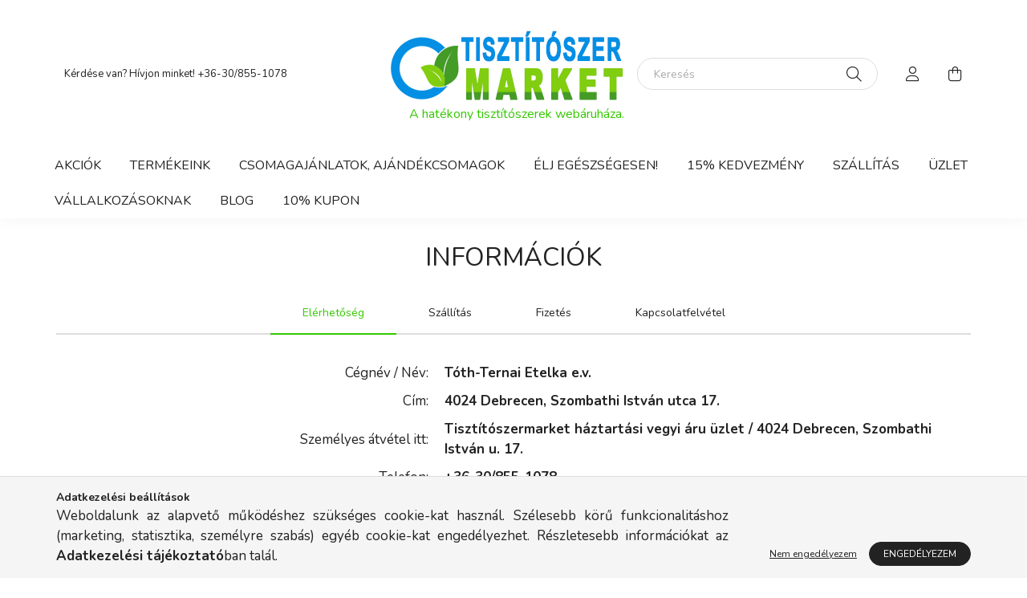

--- FILE ---
content_type: text/html; charset=UTF-8
request_url: https://tisztitoszermarket.hu/shop_contact.php
body_size: 20537
content:
<!DOCTYPE html>
<html lang="hu">
    <head>
        <meta charset="utf-8">
<meta name="description" content="Információk, Tisztítószer Market">
<meta name="robots" content="index, follow">
<meta http-equiv="X-UA-Compatible" content="IE=Edge">
<meta property="og:site_name" content="Tisztítószer Market" />
<meta property="og:title" content="Információk - Tisztítószer Market">
<meta property="og:description" content="Információk, Tisztítószer Market">
<meta property="og:type" content="website">
<meta property="og:url" content="shop_contact.php">
<meta name="google-site-verification" content="bumhZfUsU-OsCJ9NfSrSBxVpkAWo7C8WBpOLmsWYLzY">
<meta name="mobile-web-app-capable" content="yes">
<meta name="apple-mobile-web-app-capable" content="yes">
<meta name="MobileOptimized" content="320">
<meta name="HandheldFriendly" content="true">

<title>Információk - Tisztítószer Market</title>


<script>
var service_type="shop";
var shop_url_main="https://tisztitoszermarket.hu";
var actual_lang="hu";
var money_len="0";
var money_thousend=" ";
var money_dec=",";
var shop_id=49445;
var unas_design_url="https:"+"/"+"/"+"tisztitoszermarket.hu"+"/"+"!common_design"+"/"+"base"+"/"+"002003"+"/";
var unas_design_code='002003';
var unas_base_design_code='2000';
var unas_design_ver=4;
var unas_design_subver=4;
var unas_shop_url='https://tisztitoszermarket.hu';
var responsive="yes";
var price_nullcut_disable=1;
var config_plus=new Array();
config_plus['cart_redirect']=1;
config_plus['money_type']='Ft';
config_plus['money_type_display']='Ft';
var lang_text=new Array();

var UNAS = UNAS || {};
UNAS.shop={"base_url":'https://tisztitoszermarket.hu',"domain":'tisztitoszermarket.hu',"username":'tisztitoszermarket.unas.hu',"id":49445,"lang":'hu',"currency_type":'Ft',"currency_code":'HUF',"currency_rate":'1',"currency_length":0,"base_currency_length":0,"canonical_url":'shop_contact.php'};
UNAS.design={"code":'002003',"page":'info'};
UNAS.api_auth="7fba149cc9605becb52bf3fc08f0839b";
UNAS.customer={"email":'',"id":0,"group_id":0,"without_registration":0};
UNAS.shop["only_private_customer_can_purchase"] = false;
 

UNAS.text = {
    "button_overlay_close": `Bezár`,
    "popup_window": `Felugró ablak`,
    "list": `lista`,
    "updating_in_progress": `frissítés folyamatban`,
    "updated": `frissítve`,
    "is_opened": `megnyitva`,
    "is_closed": `bezárva`,
    "deleted": `törölve`,
    "consent_granted": `hozzájárulás megadva`,
    "consent_rejected": `hozzájárulás elutasítva`,
    "field_is_incorrect": `mező hibás`,
    "error_title": `Hiba!`,
    "product_variants": `termék változatok`,
    "product_added_to_cart": `A termék a kosárba került`,
    "product_added_to_cart_with_qty_problem": `A termékből csak [qty_added_to_cart] [qty_unit] került kosárba`,
    "product_removed_from_cart": `A termék törölve a kosárból`,
    "reg_title_name": `Név`,
    "reg_title_company_name": `Cégnév`,
    "number_of_items_in_cart": `Kosárban lévő tételek száma`,
    "cart_is_empty": `A kosár üres`,
    "cart_updated": `A kosár frissült`
};


UNAS.text["delete_from_compare"]= `Törlés összehasonlításból`;
UNAS.text["comparison"]= `Összehasonlítás`;

UNAS.text["delete_from_favourites"]= `Törlés a kedvencek közül`;
UNAS.text["add_to_favourites"]= `Kedvencekhez`;






window.lazySizesConfig=window.lazySizesConfig || {};
window.lazySizesConfig.loadMode=1;
window.lazySizesConfig.loadHidden=false;

window.dataLayer = window.dataLayer || [];
function gtag(){dataLayer.push(arguments)};
gtag('js', new Date());
</script>

<script src="https://tisztitoszermarket.hu/!common_packages/jquery/jquery-3.2.1.js?mod_time=1690980618"></script>
<script src="https://tisztitoszermarket.hu/!common_packages/jquery/plugins/migrate/migrate.js?mod_time=1690980618"></script>
<script src="https://tisztitoszermarket.hu/!common_packages/jquery/plugins/autocomplete/autocomplete.js?mod_time=1751452520"></script>
<script src="https://tisztitoszermarket.hu/!common_packages/jquery/plugins/tools/overlay/overlay.js?mod_time=1753784914"></script>
<script src="https://tisztitoszermarket.hu/!common_packages/jquery/plugins/tools/toolbox/toolbox.expose.js?mod_time=1724322378"></script>
<script src="https://tisztitoszermarket.hu/!common_packages/jquery/plugins/lazysizes/lazysizes.min.js?mod_time=1690980618"></script>
<script src="https://tisztitoszermarket.hu/!common_packages/jquery/own/shop_common/exploded/common.js?mod_time=1764831094"></script>
<script src="https://tisztitoszermarket.hu/!common_packages/jquery/own/shop_common/exploded/common_overlay.js?mod_time=1754986322"></script>
<script src="https://tisztitoszermarket.hu/!common_packages/jquery/own/shop_common/exploded/common_shop_popup.js?mod_time=1754991412"></script>
<script src="https://tisztitoszermarket.hu/!common_packages/jquery/own/shop_common/exploded/function_favourites.js?mod_time=1725525511"></script>
<script src="https://tisztitoszermarket.hu/!common_packages/jquery/own/shop_common/exploded/function_compare.js?mod_time=1751452520"></script>
<script src="https://tisztitoszermarket.hu/!common_packages/jquery/own/shop_common/exploded/function_recommend.js?mod_time=1751452520"></script>
<script src="https://tisztitoszermarket.hu/!common_packages/jquery/own/shop_common/exploded/function_product_print.js?mod_time=1725525511"></script>
<script src="https://tisztitoszermarket.hu/!common_packages/jquery/own/shop_common/exploded/function_vote.js?mod_time=1725525511"></script>
<script src="https://tisztitoszermarket.hu/!common_packages/jquery/plugins/hoverintent/hoverintent.js?mod_time=1690980618"></script>
<script src="https://tisztitoszermarket.hu/!common_packages/jquery/own/shop_tooltip/shop_tooltip.js?mod_time=1753441723"></script>
<script src="https://tisztitoszermarket.hu/!common_packages/jquery/plugins/responsive_menu/responsive_menu-unas.js?mod_time=1690980618"></script>
<script src="https://tisztitoszermarket.hu/!common_design/base/002000/main.js?mod_time=1753356622"></script>
<script src="https://tisztitoszermarket.hu/!common_packages/jquery/plugins/flickity/v3/flickity.pkgd.min.js?mod_time=1753784914"></script>
<script src="https://tisztitoszermarket.hu/!common_packages/jquery/plugins/toastr/toastr.min.js?mod_time=1690980618"></script>
<script src="https://tisztitoszermarket.hu/!common_packages/jquery/plugins/tippy/popper-2.4.4.min.js?mod_time=1690980618"></script>
<script src="https://tisztitoszermarket.hu/!common_packages/jquery/plugins/tippy/tippy-bundle.umd.min.js?mod_time=1690980618"></script>

<link href="https://tisztitoszermarket.hu/temp/shop_49445_5a4c3a94ac250ab61f1059c6247ee3a1.css?mod_time=1768734689" rel="stylesheet" type="text/css">

<link href="https://tisztitoszermarket.hu/shop_contact.php" rel="canonical">
<link rel="apple-touch-icon" href="https://tisztitoszermarket.hu/shop_ordered/49445/pic/apple-icon-72x72.png" sizes="72x72">
<link rel="apple-touch-icon" href="https://tisztitoszermarket.hu/shop_ordered/49445/pic/apple-icon-114x114.png" sizes="114x114">
<link rel="apple-touch-icon" href="https://tisztitoszermarket.hu/shop_ordered/49445/pic/apple-icon-152x152.png" sizes="152x152">
<link rel="apple-touch-icon" href="https://tisztitoszermarket.hu/shop_ordered/49445/pic/apple-icon-167x167.png" sizes="167x167">
<link rel="apple-touch-icon" href="https://tisztitoszermarket.hu/shop_ordered/49445/pic/apple-icon-180x180.png" sizes="180x180">
<link rel="apple-touch-icon" href="https://tisztitoszermarket.hu/shop_ordered/49445/pic/apple-icon-precomposed.png">
<link id="favicon-16x16" rel="icon" type="image/png" href="https://tisztitoszermarket.hu/shop_ordered/49445/pic/favicon-16x16.png" sizes="16x16">
<link id="favicon-32x32" rel="icon" type="image/png" href="https://tisztitoszermarket.hu/shop_ordered/49445/pic/favicon-32x32.png" sizes="32x32">
<link id="favicon-96x96" rel="icon" type="image/png" href="https://tisztitoszermarket.hu/shop_ordered/49445/pic/favicon-96x96.png" sizes="96x96">
<link id="favicon-192x192" rel="icon" type="image/png" href="https://tisztitoszermarket.hu/shop_ordered/49445/pic/android-icon-192x192.png" sizes="192x192">
<script>
        var google_consent=1;
    
        gtag('consent', 'default', {
           'ad_storage': 'denied',
           'ad_user_data': 'denied',
           'ad_personalization': 'denied',
           'analytics_storage': 'denied',
           'functionality_storage': 'denied',
           'personalization_storage': 'denied',
           'security_storage': 'granted'
        });

    
        gtag('consent', 'update', {
           'ad_storage': 'denied',
           'ad_user_data': 'denied',
           'ad_personalization': 'denied',
           'analytics_storage': 'denied',
           'functionality_storage': 'denied',
           'personalization_storage': 'denied',
           'security_storage': 'granted'
        });

        </script>
    <script async src="https://www.googletagmanager.com/gtag/js?id=AW-16510540849"></script>        <script>
        gtag('config', 'AW-16510540849');
                </script>
            <script>
        var google_ads=1;

                gtag('event','remarketing', {
            'ecomm_pagetype': 'other'        });
            </script>
    
    <script>
    var facebook_pixel=1;
    /* <![CDATA[ */
        !function(f,b,e,v,n,t,s){if(f.fbq)return;n=f.fbq=function(){n.callMethod?
            n.callMethod.apply(n,arguments):n.queue.push(arguments)};if(!f._fbq)f._fbq=n;
            n.push=n;n.loaded=!0;n.version='2.0';n.queue=[];t=b.createElement(e);t.async=!0;
            t.src=v;s=b.getElementsByTagName(e)[0];s.parentNode.insertBefore(t,s)}(window,
                document,'script','//connect.facebook.net/en_US/fbevents.js');

        fbq('init', '931231158875862');
                fbq('track', 'PageView', {}, {eventID:'PageView.aW1woYOJCqNRrHiBkYAu_AAAD1A'});
        
        $(document).ready(function() {
            $(document).on("addToCart", function(event, product_array){
                facebook_event('AddToCart',{
					content_name: product_array.name,
					content_category: product_array.category,
					content_ids: [product_array.sku],
					contents: [{'id': product_array.sku, 'quantity': product_array.qty}],
					content_type: 'product',
					value: product_array.price,
					currency: 'HUF'
				}, {eventID:'AddToCart.' + product_array.event_id});
            });

            $(document).on("addToFavourites", function(event, product_array){
                facebook_event('AddToWishlist', {
                    content_ids: [product_array.sku],
                    content_type: 'product'
                }, {eventID:'AddToFavourites.' + product_array.event_id});
            });
        });

    /* ]]> */
    </script>
<script id='recaptchaScript' src='https://www.google.com/recaptcha/api.js' async defer></script>

<script>

;(function() {
  const script = document.createElement('script');
  script.src = 'https://widget.molin.ai/shop-ai.js?w=xz42hb7x';
  script.type = 'module';
  document.head.appendChild(script);
})();

</script>


        <meta content="width=device-width, initial-scale=1.0" name="viewport" />
        <link rel="preconnect" href="https://fonts.gstatic.com">
        <link rel="preload" href="https://fonts.googleapis.com/css2?family=Nunito:wght@400;700&display=swap" as="style" />
        <link rel="stylesheet" href="https://fonts.googleapis.com/css2?family=Nunito:wght@400;700&display=swap" media="print" onload="this.media='all'">
        <noscript>
            <link rel="stylesheet" href="https://fonts.googleapis.com/css2?family=Nunito:wght@400;700&display=swap" />
        </noscript>
        
        
        
        
        

        
        
        
                    
            
            
            
            
            
            
            
                
        
        
    </head>

                
                
    
    
    
    
    <body class='design_ver4 design_subver1 design_subver2 design_subver3 design_subver4' id="ud_shop_contact">
    
    <div id="image_to_cart" style="display:none; position:absolute; z-index:100000;"></div>
<div class="overlay_common overlay_warning" id="overlay_cart_add"></div>
<script>$(document).ready(function(){ overlay_init("cart_add",{"onBeforeLoad":false}); });</script>
<div id="overlay_login_outer"></div>	
	<script>
	$(document).ready(function(){
	    var login_redir_init="";

		$("#overlay_login_outer").overlay({
			onBeforeLoad: function() {
                var login_redir_temp=login_redir_init;
                if (login_redir_act!="") {
                    login_redir_temp=login_redir_act;
                    login_redir_act="";
                }

									$.ajax({
						type: "GET",
						async: true,
						url: "https://tisztitoszermarket.hu/shop_ajax/ajax_popup_login.php",
						data: {
							shop_id:"49445",
							lang_master:"hu",
                            login_redir:login_redir_temp,
							explicit:"ok",
							get_ajax:"1"
						},
						success: function(data){
							$("#overlay_login_outer").html(data);
							if (unas_design_ver >= 5) $("#overlay_login_outer").modal('show');
							$('#overlay_login1 input[name=shop_pass_login]').keypress(function(e) {
								var code = e.keyCode ? e.keyCode : e.which;
								if(code.toString() == 13) {		
									document.form_login_overlay.submit();		
								}	
							});	
						}
					});
								},
			top: 50,
			mask: {
	color: "#000000",
	loadSpeed: 200,
	maskId: "exposeMaskOverlay",
	opacity: 0.7
},
			closeOnClick: (config_plus['overlay_close_on_click_forced'] === 1),
			onClose: function(event, overlayIndex) {
				$("#login_redir").val("");
			},
			load: false
		});
		
			});
	function overlay_login() {
		$(document).ready(function(){
			$("#overlay_login_outer").overlay().load();
		});
	}
	function overlay_login_remind() {
        if (unas_design_ver >= 5) {
            $("#overlay_remind").overlay().load();
        } else {
            $(document).ready(function () {
                $("#overlay_login_outer").overlay().close();
                setTimeout('$("#overlay_remind").overlay().load();', 250);
            });
        }
	}

    var login_redir_act="";
    function overlay_login_redir(redir) {
        login_redir_act=redir;
        $("#overlay_login_outer").overlay().load();
    }
	</script>  
	<div class="overlay_common overlay_info" id="overlay_remind"></div>
<script>$(document).ready(function(){ overlay_init("remind",[]); });</script>

	<script>
    	function overlay_login_error_remind() {
		$(document).ready(function(){
			load_login=0;
			$("#overlay_error").overlay().close();
			setTimeout('$("#overlay_remind").overlay().load();', 250);	
		});
	}
	</script>  
	<div class="overlay_common overlay_info" id="overlay_newsletter"></div>
<script>$(document).ready(function(){ overlay_init("newsletter",[]); });</script>

<script>
function overlay_newsletter() {
    $(document).ready(function(){
        $("#overlay_newsletter").overlay().load();
    });
}
</script>
<div class="overlay_common overlay_error" id="overlay_script"></div>
<script>$(document).ready(function(){ overlay_init("script",[]); });</script>
    <script>
    $(document).ready(function() {
        $.ajax({
            type: "GET",
            url: "https://tisztitoszermarket.hu/shop_ajax/ajax_stat.php",
            data: {master_shop_id:"49445",get_ajax:"1"}
        });
    });
    </script>
    

    <div id="container" class="page_shop_contact filter-not-exists">
                

        <header class="header js-header">
            <div class="header-inner js-header-inner">
                <div class="container">
                    <div class="row gutters-5 flex-nowrap justify-content-center align-items-center py-3 py-lg-5">
                        <div class="header__left col">
                            <div class="header__left-inner d-flex align-items-center">
                                <button type="button" class="hamburger__btn dropdown--btn d-lg-none" id="hamburger__btn" aria-label="hamburger button" data-btn-for=".hamburger__dropdown">
                                    <span class="hamburger__btn-icon icon--hamburger"></span>
                                </button>
                                
                                    <div class="currency-box-desktop flex-shrink-0">
        <form action="https://tisztitoszermarket.hu/shop_moneychange.php" name="form_moneychange" method="post"><input name="file_back" type="hidden" value="/shop_contact.php">
            <div class="currency-select-group form-group form-select-group mb-0">
                <select class="form-control border-0 money-select" aria-label="Pénznem váltás" name="session_money_select" id="session_money_select2" onchange="document.form_moneychange.submit();">
                    <option value="-1" selected="selected">Ft (HUF)</option>
                                            <option value="0">EUR</option>
                                            <option value="1">RON</option>
                                    </select>
            </div>
        </form>
            </div>

                                    <div class="js-element header_text_section_2 d-none d-lg-block" data-element-name="header_text_section_2">
        <div class="element__content ">
                            <div class="element__html slide-1"><p>Kérdése van? Hívjon minket! <a href="tel:+36-30/855-1078">+36-30/855-1078</a></p></div>
                    </div>
    </div>

                            </div>
                        </div>

                            <div id="header_logo_img" class="js-element logo col-auto flex-shrink-1" data-element-name="header_logo">
        <div class="header_logo-img-container">
            <div class="header_logo-img-wrapper">
                                                <a href="https://tisztitoszermarket.hu/">                    <picture>
                                                <source media="(max-width: 575.98px)" srcset="https://tisztitoszermarket.hu/!common_design/custom/tisztitoszermarket.unas.hu/element/layout_hu_header_logo-260x60_1_small.png?time=1739703592 240w" sizes="240px"/>
                                                <source srcset="https://tisztitoszermarket.hu/!common_design/custom/tisztitoszermarket.unas.hu/element/layout_hu_header_logo-260x60_1_default.png?time=1739703592 1x" />
                        <img                              src="https://tisztitoszermarket.hu/!common_design/custom/tisztitoszermarket.unas.hu/element/layout_hu_header_logo-260x60_1_default.png?time=1739703592"                             
                             alt="Tisztítószer Market                        "/>
                    </picture>
                    </a>                                        </div>
        </div>
    </div>


                        <div class="header__right col">
                            <div class="header__right-inner d-flex align-items-center justify-content-end">
                                <div class="search-box browser-is-chrome">
    <div class="search-box__inner position-relative ml-auto js-search" id="box_search_content">
        <form name="form_include_search" id="form_include_search" action="https://tisztitoszermarket.hu/shop_search.php" method="get">
            <div class="box-search-group mb-0">
                <input data-stay-visible-breakpoint="992" name="search" id="box_search_input" value="" pattern=".{3,100}"
                       title="Hosszabb kereső kifejezést írjon be!" aria-label="Keresés" placeholder="Keresés" type="text" maxlength="100"
                       class="ac_input form-control js-search-input" autocomplete="off" required                >
                <div class="search-box__search-btn-outer input-group-append" title='Keresés'>
                    <button class="search-btn" aria-label="Keresés">
                        <span class="search-btn-icon icon--search"></span>
                    </button>
                    <button type="button" onclick="$('.js-search-smart-autocomplete').addClass('is-hidden');$(this).addClass('is-hidden');" class='search-close-btn text-right d-lg-none is-hidden' aria-label="">
                        <span class="search-close-btn-icon icon--close"></span>
                    </button>
                </div>
                <div class="search__loading">
                    <div class="loading-spinner--small"></div>
                </div>
            </div>
            <div class="search-box__mask"></div>
        </form>
        <div class="ac_results"></div>
    </div>
</div>
<script>
    $(document).ready(function(){
       $(document).on('smartSearchCreate smartSearchOpen smartSearchHasResult', function(e){
           if (e.type !== 'smartSearchOpen' || (e.type === 'smartSearchOpen' && $('.js-search-smart-autocomplete').children().length > 0)) {
               $('.search-close-btn').removeClass('is-hidden');
           }
       });
       $(document).on('smartSearchClose smartSearchEmptyResult', function(){
           $('.search-close-btn').addClass('is-hidden');
       });
       $(document).on('smartSearchInputLoseFocus', function(){
           if ($('.js-search-smart-autocomplete').length>0) {
               setTimeout(function () {
                   let height = $(window).height() - ($('.js-search-smart-autocomplete').offset().top - $(window).scrollTop()) - 20;
                   $('.search-smart-autocomplete').css('max-height', height + 'px');
               }, 300);
           }
       });
    });
</script>


                                                    <button type="button" class="profile__btn js-profile-btn dropdown--btn d-none d-lg-block" id="profile__btn" data-orders="https://tisztitoszermarket.hu/shop_order_track.php" aria-label="profile button" data-btn-for=".profile__dropdown">
            <span class="profile__btn-icon icon--head"></span>
        </button>
            
                                <button class="cart-box__btn dropdown--btn js-cart-box-loaded-by-ajax" aria-label="cart button" type="button" data-btn-for=".cart-box__dropdown">
                                    <span class="cart-box__btn-icon icon--cart">
                                            <span id="box_cart_content" class="cart-box">            </span>
                                    </span>
                                </button>
                            </div>
                        </div>
                    </div>
                </div>
                                <nav class="navbar d-none d-lg-flex navbar-expand navbar-light">
                    <div class="container">
                        <ul class="navbar-nav mx-auto js-navbar-nav">
                                        <li class="nav-item spec-item js-nav-item-akcio">
                    <a class="nav-link" href="https://tisztitoszermarket.hu/shop_artspec.php?artspec=1" >
                    Akciók
                    </a>

            </li>
    <li class="nav-item js-nav-item-691555">
                    <a class="nav-link" href="https://tisztitoszermarket.hu/sct/611009/Termekeink?source_cat=691555" >
                    Termékeink
                    </a>

            </li>
    <li class="nav-item js-nav-item-854271">
                    <a class="nav-link" href="https://tisztitoszermarket.hu/spl/854271/CSOMAGAJANLATOK-AJANDEKCSOMAGOK" >
                    CSOMAGAJÁNLATOK, AJÁNDÉKCSOMAGOK
                    </a>

            </li>
    <li class="nav-item js-nav-item-520374">
                    <a class="nav-link" href="https://tisztitoszermarket.hu/Elj-egeszsegesen" >
                    Élj egészségesen!
                    </a>

            </li>

    
                                    			<li class="nav-item js-nav-item-853820">
							<a class="nav-link" href="https://tisztitoszermarket.hu/spg/853820/15-KEDVEZMENY" >
							15% KEDVEZMÉNY
							</a>

					</li>
			<li class="nav-item js-nav-item-923053">
							<a class="nav-link" href="https://tisztitoszermarket.hu/spg/923053/Szallitas" >
							Szállítás
							</a>

					</li>
			<li class="nav-item js-nav-item-892056">
							<a class="nav-link" href="https://blog.tisztitoszermarket.hu" >
							ÜZLET
							</a>

					</li>
			<li class="nav-item js-nav-item-620885">
							<a class="nav-link" href="https://tisztitoszermarket.hu/spg/620885/Vallalkozasoknak" >
							Vállalkozásoknak
							</a>

					</li>
			<li class="nav-item js-nav-item-164515">
							<a class="nav-link" href="https://tisztitoszermarket.hu/spg/164515/BLOG" >
							BLOG
							</a>

					</li>
			<li class="nav-item js-nav-item-429601">
							<a class="nav-link" href="https://tisztitoszermarket.hu/spg/429601/10-KUPON" >
							10% KUPON
							</a>

					</li>
	
    
                        </ul>
                    </div>
                </nav>

                <script>
                    $(document).ready(function () {
                                                    $('.nav-item.dropdown').hoverIntent({
                                over: function () {
                                    handleCloseDropdowns();
                                    var thisNavLink = $('> .nav-link', this);
                                    var thisNavItem = thisNavLink.parent();
                                    var thisDropdownMenu = thisNavItem.find('.dropdown-menu');
                                    var thisNavbarNav = $('.js-navbar-nav');

                                    /*remove is-opened class form the rest menus (cat+plus)*/
                                    thisNavbarNav.find('.show').not(thisNavItem).removeClass('show');
                                    thisNavLink.attr('aria-expanded','true');
                                    thisNavItem.addClass('show');
                                    thisDropdownMenu.addClass('show');
                                },
                                out: function () {
                                    handleCloseDropdowns();
                                    var thisNavLink = $('> .nav-link', this);
                                    var thisNavItem = thisNavLink.parent();
                                    var thisDropdownMenu = thisNavItem.find('.dropdown-menu');

                                    /*remove is-opened class form the rest menus (cat+plus)*/
                                    thisNavLink.attr('aria-expanded','false');
                                    thisNavItem.removeClass('show');
                                    thisDropdownMenu.removeClass('show');
                                },
                                interval: 100,
                                sensitivity: 10,
                                timeout: 250
                            });
                                            });
                </script>
                            </div>
        </header>
                        <main class="main">
                        <div class="main__title">
    <div class="container">
        <h1 class="main-title">Információk</h1>
    </div>
</div>

            <div id='page_contact_content' class='page_content'>
        <div id="page_tabbed_box" class="page_tabbed_area tabbed-area--top">
        <div class="container container-max-xl">
            <div class="page_tabs" id="page_tabs">
                <div id="tab_contactinfo" rel="contactinfo" class="page_tab">Elérhetőség</div>
                                    <div id="tab_contactshipping" rel="contactshipping" class="page_tab">Szállítás</div>
                                                    <div id="tab_contactpayment" rel="contactpayment" class="page_tab">Fizetés</div>
                                                                    <div id="tab_contactmail" rel="contactmail" class="page_tab">Kapcsolatfelvétel</div>
                            </div>
            <div id="tab2_contactinfo" rel="contactinfo" class="page_tab2">Elérhetőség</div>
            <div id="tab_contactinfo_content" class="page_tab_content font-s font-sm-m">
                                <div class='page_contact_main_2'>
                                            <div class="page-contact-row align-items-center p-2 row gutters-10 name">
                            <div class="page-contact-label col-md-5 text-md-right">Cégnév / Név:</div>
                            <div class="page-contact-value col-md-7 font-weight-bold">Tóth-Ternai Etelka e.v.</div>
                        </div>
                    
                                            <div class="page-contact-row align-items-center p-2 row gutters-10 addr">
                            <div class="page-contact-label col-md-5 text-md-right">Cím:</div>
                            <div class="page-contact-value col-md-7 font-weight-bold">4024 Debrecen, Szombathi István utca 17.</div>
                        </div>
                    
                                            <div class="page-contact-row align-items-center p-2 row gutters-10 addr_shop">
                            <div class="page-contact-label col-md-5 text-md-right">Személyes átvétel itt:</div>
                            <div class="page-contact-value col-md-7 font-weight-bold">Tisztítószermarket háztartási vegyi áru üzlet / 4024 Debrecen, Szombathi István u. 17.</div>
                        </div>
                    
                    
                                            <div class="page-contact-row align-items-center p-2 row gutters-10 phone">
                            <div class="page-contact-label col-md-5 text-md-right">Telefon:</div>
                            <div class="page-contact-value col-md-7 font-weight-bold"><a href="tel:+36-30/855-1078">+36-30/855-1078</a></div>
                        </div>
                    
                    
                                            <div class="page-contact-row align-items-center p-2 row gutters-10 email">
                            <div class="page-contact-label col-md-5 text-md-right">Email:</div>
                            <div class="page-contact-value col-md-7 font-weight-bold"><a href="mailto:info@tisztitoszermarket.hu">info<!--nospam-->@<!--nospam-->tisztitoszermarket.hu</a></div>
                        </div>
                    
                                            <div class="page-contact-row align-items-center p-2 row gutters-10 web">
                            <div class="page-contact-label col-md-5 text-md-right">Weboldal:</div>
                            <div class="page-contact-value col-md-7 font-weight-bold"><a href="http://blog.tisztitoszermarket.hu" target="_blank">http://blog.tisztitoszermarket.hu</a></div>
                        </div>
                    
                                            <div class="page-contact-row align-items-center p-2 row gutters-10 shopname">
                            <div class="page-contact-label col-md-5 text-md-right">Áruház neve:</div>
                            <div class="page-contact-value col-md-7 font-weight-bold">Tisztítószer Market</div>
                        </div>
                    
                                            <div class="page-contact-row align-items-center p-2 row gutters-10 vatnum">
                            <div class="page-contact-label col-md-5 text-md-right">Adószám:</div>
                            <div class="page-contact-value col-md-7 font-weight-bold">57264163-2-23</div>
                        </div>
                    
                    
                    
                    
                                            <div class="page-contact-row align-items-center p-2 row gutters-10 regnum_ie">
                            <div class="page-contact-label col-md-5 text-md-right">Nyilvántartási szám:</div>
                            <div class="page-contact-value col-md-7 font-weight-bold">55877446</div>
                        </div>
                    
                    
                    
                    
                                            <div class="page-contact-row align-items-center p-2 row gutters-10 bankaccountnum">
                            <div class="page-contact-label col-md-5 text-md-right">Bankszámlaszám:</div>
                            <div class="page-contact-value col-md-7 font-weight-bold">11738008-21487174</div>
                        </div>
                    
                    
                                            <div class="page-contact-row align-items-center p-2 row gutters-10 contact_name">
                            <div class="page-contact-label col-md-5 text-md-right">Kapcsolattartó neve:</div>
                            <div class="page-contact-value col-md-7 font-weight-bold">Tóth-Ternai Etelka</div>
                        </div>
                    
                                            <div class="page-contact-row align-items-center p-2 row gutters-10 contact_phone">
                            <div class="page-contact-label col-md-5 text-md-right">Kapcsolattartó telefonszáma:</div>
                            <div class="page-contact-value col-md-7 font-weight-bold">+36-30/855-1078</div>
                        </div>
                    
                                            <div class="page-contact-row align-items-center p-2 row gutters-10 contact_email">
                            <div class="page-contact-label col-md-5 text-md-right">Kapcsolattartó email címe:</div>
                            <div class="page-contact-value col-md-7 font-weight-bold"><a href="mailto:info@tisztitoszermarket.hu">info<!--nospam-->@<!--nospam-->tisztitoszermarket.hu</a></div>
                        </div>
                    
                    
                                                        </div>
                            </div>

                            <div id="tab2_contactshipping" rel="contactshipping" class="page_tab2">Szállítás</div>
                <div id="tab_contactshipping_content" class="page_tab_content">
                                                                        <div class="page_contact_mod_1 mb-5" id="page_contact_shipping_6139236">
                                <div class="shipping-name py-2 mb-3 font-weight-bold h4">GLS házhozszállítás</div>
                                <div class="page-contact-content">
                                                                            <div class="page_contact_shipping_spec_pic mb-3">
                                                                                            <img src="https://tisztitoszermarket.hu/main_pic/shipping_mygls_api_1.png" alt="mygls_api" title="mygls_api" />
                                                                                    </div>
                                    
                                                                            <div class="page-contact-text font-s mb-3">Kiválóan felépített hálózatával gyors és zökkenőmentes csomagszállítást tesz lehetővé, így a csomagok már a feladást követő munkanapon kiszállításra kerülnek.<br /><br />A hatalmas GLS HUB mellett 89 depó és több mint 2200 futár gondoskodik arról, hogy a csomagok a megfelelő szortírozást követően minél előbb eljuthassanak a címzettekhez. A házhozszállítás mellett 1700 átadópontból (GLS CsomagPontok és GLS Automaták) álló hálózatával a GLS ebben a szegmensben is országos lefedettséget kínál.</div>
                                    
                                                                            <div class="page_contact_mod_table_outer mb-3 font-s font-sm-m">

                                            
                                            
                                                                                            <div class="shipping-cost-table text-center">
                                                    <div class="row no-gutters shipping-cost__header align-items-center p-3 font-weight-bold border-top border-bottom">
                                                        <div class="col-8 shipping-cost__type-text">
                                                            Termékek össztömege
                                                        </div>
                                                        <div class="col-4 shipping-cost__cost-text">
                                                            Szállítási költség
                                                        </div>
                                                    </div>
                                                    <div class="shipping-cost__body">
                                                                                                                    <div class="row no-gutters py-2">
                                                                <div class="col-4 shipping-cost__col-from">
                                                                    <span class="shipping-cost__from">0</span>
                                                                                                                                            <span class="shipping-cost__unit">&nbsp;kg</span>
                                                                                                                                                                                                        </div>
                                                                <div class="col-4 shipping-cost__col-to">
                                                                                                                                            <span class="shipping-cost__to">1,99</span>
                                                                                                                                                    <span class="shipping-cost__unit">&nbsp;kg</span>
                                                                                                                                                                                                                                                                                    </div>
                                                                <div class="col-4 shipping-cost__col-cost font-weight-bold">
                                                                                                                                            <span class="shipping-cost__price">1 873&nbsp;Ft</span>
                                                                                                                                    </div>
                                                            </div>
                                                                                                                    <div class="row no-gutters py-2">
                                                                <div class="col-4 shipping-cost__col-from">
                                                                    <span class="shipping-cost__from">2</span>
                                                                                                                                            <span class="shipping-cost__unit">&nbsp;kg</span>
                                                                                                                                                                                                        </div>
                                                                <div class="col-4 shipping-cost__col-to">
                                                                                                                                            <span class="shipping-cost__to">2,99</span>
                                                                                                                                                    <span class="shipping-cost__unit">&nbsp;kg</span>
                                                                                                                                                                                                                                                                                    </div>
                                                                <div class="col-4 shipping-cost__col-cost font-weight-bold">
                                                                                                                                            <span class="shipping-cost__price">2 090&nbsp;Ft</span>
                                                                                                                                    </div>
                                                            </div>
                                                                                                                    <div class="row no-gutters py-2">
                                                                <div class="col-4 shipping-cost__col-from">
                                                                    <span class="shipping-cost__from">3</span>
                                                                                                                                            <span class="shipping-cost__unit">&nbsp;kg</span>
                                                                                                                                                                                                        </div>
                                                                <div class="col-4 shipping-cost__col-to">
                                                                                                                                            <span class="shipping-cost__to">4,99</span>
                                                                                                                                                    <span class="shipping-cost__unit">&nbsp;kg</span>
                                                                                                                                                                                                                                                                                    </div>
                                                                <div class="col-4 shipping-cost__col-cost font-weight-bold">
                                                                                                                                            <span class="shipping-cost__price">2 169&nbsp;Ft</span>
                                                                                                                                    </div>
                                                            </div>
                                                                                                                    <div class="row no-gutters py-2">
                                                                <div class="col-4 shipping-cost__col-from">
                                                                    <span class="shipping-cost__from">5</span>
                                                                                                                                            <span class="shipping-cost__unit">&nbsp;kg</span>
                                                                                                                                                                                                        </div>
                                                                <div class="col-4 shipping-cost__col-to">
                                                                                                                                            <span class="shipping-cost__to">9,99</span>
                                                                                                                                                    <span class="shipping-cost__unit">&nbsp;kg</span>
                                                                                                                                                                                                                                                                                    </div>
                                                                <div class="col-4 shipping-cost__col-cost font-weight-bold">
                                                                                                                                            <span class="shipping-cost__price">2 414&nbsp;Ft</span>
                                                                                                                                    </div>
                                                            </div>
                                                                                                                    <div class="row no-gutters py-2">
                                                                <div class="col-4 shipping-cost__col-from">
                                                                    <span class="shipping-cost__from">10</span>
                                                                                                                                            <span class="shipping-cost__unit">&nbsp;kg</span>
                                                                                                                                                                                                        </div>
                                                                <div class="col-4 shipping-cost__col-to">
                                                                                                                                            <span class="shipping-cost__to">14,99</span>
                                                                                                                                                    <span class="shipping-cost__unit">&nbsp;kg</span>
                                                                                                                                                                                                                                                                                    </div>
                                                                <div class="col-4 shipping-cost__col-cost font-weight-bold">
                                                                                                                                            <span class="shipping-cost__price">2 677&nbsp;Ft</span>
                                                                                                                                    </div>
                                                            </div>
                                                                                                                    <div class="row no-gutters py-2">
                                                                <div class="col-4 shipping-cost__col-from">
                                                                    <span class="shipping-cost__from">15</span>
                                                                                                                                            <span class="shipping-cost__unit">&nbsp;kg</span>
                                                                                                                                                                                                        </div>
                                                                <div class="col-4 shipping-cost__col-to">
                                                                                                                                            <span class="shipping-cost__to">19,99</span>
                                                                                                                                                    <span class="shipping-cost__unit">&nbsp;kg</span>
                                                                                                                                                                                                                                                                                    </div>
                                                                <div class="col-4 shipping-cost__col-cost font-weight-bold">
                                                                                                                                            <span class="shipping-cost__price">2 922&nbsp;Ft</span>
                                                                                                                                    </div>
                                                            </div>
                                                                                                                    <div class="row no-gutters py-2">
                                                                <div class="col-4 shipping-cost__col-from">
                                                                    <span class="shipping-cost__from">20</span>
                                                                                                                                            <span class="shipping-cost__unit">&nbsp;kg</span>
                                                                                                                                                                                                        </div>
                                                                <div class="col-4 shipping-cost__col-to">
                                                                                                                                            <span class="shipping-cost__to">24,99</span>
                                                                                                                                                    <span class="shipping-cost__unit">&nbsp;kg</span>
                                                                                                                                                                                                                                                                                    </div>
                                                                <div class="col-4 shipping-cost__col-cost font-weight-bold">
                                                                                                                                            <span class="shipping-cost__price">3 142&nbsp;Ft</span>
                                                                                                                                    </div>
                                                            </div>
                                                                                                                    <div class="row no-gutters py-2">
                                                                <div class="col-4 shipping-cost__col-from">
                                                                    <span class="shipping-cost__from">25</span>
                                                                                                                                            <span class="shipping-cost__unit">&nbsp;kg</span>
                                                                                                                                                                                                        </div>
                                                                <div class="col-4 shipping-cost__col-to">
                                                                                                                                            <span class="shipping-cost__to">29,99</span>
                                                                                                                                                    <span class="shipping-cost__unit">&nbsp;kg</span>
                                                                                                                                                                                                                                                                                    </div>
                                                                <div class="col-4 shipping-cost__col-cost font-weight-bold">
                                                                                                                                            <span class="shipping-cost__price">4 446&nbsp;Ft</span>
                                                                                                                                    </div>
                                                            </div>
                                                                                                                    <div class="row no-gutters py-2">
                                                                <div class="col-4 shipping-cost__col-from">
                                                                    <span class="shipping-cost__from">30</span>
                                                                                                                                            <span class="shipping-cost__unit">&nbsp;kg</span>
                                                                                                                                                                                                        </div>
                                                                <div class="col-4 shipping-cost__col-to">
                                                                                                                                            <span class="shipping-cost__to">39,99</span>
                                                                                                                                                    <span class="shipping-cost__unit">&nbsp;kg</span>
                                                                                                                                                                                                                                                                                    </div>
                                                                <div class="col-4 shipping-cost__col-cost font-weight-bold">
                                                                                                                                            <span class="shipping-cost__price">5 065&nbsp;Ft</span>
                                                                                                                                    </div>
                                                            </div>
                                                                                                                    <div class="row no-gutters py-2">
                                                                <div class="col-4 shipping-cost__col-from">
                                                                    <span class="shipping-cost__from">40</span>
                                                                                                                                            <span class="shipping-cost__unit">&nbsp;kg</span>
                                                                                                                                                                                                        </div>
                                                                <div class="col-4 shipping-cost__col-to">
                                                                                                                                            -
                                                                                                                                    </div>
                                                                <div class="col-4 shipping-cost__col-cost font-weight-bold">
                                                                                                                                            <span class="shipping-cost__price">7 850&nbsp;Ft</span>
                                                                                                                                    </div>
                                                            </div>
                                                                                                            </div>
                                                </div>
                                                                                    </div>
                                    
                                                                    </div>
                            </div>
                                                    <div class="page_contact_mod_1 mb-5" id="page_contact_shipping_6139261">
                                <div class="shipping-name py-2 mb-3 font-weight-bold h4">GLS csomagpont/csomagautomata</div>
                                <div class="page-contact-content">
                                                                            <div class="page_contact_shipping_spec_pic mb-3">
                                                                                            <img src="https://tisztitoszermarket.hu/main_pic/shipping_mygls_api_dropoffpoints_1.png" alt="mygls_api_dropoffpoints" title="mygls_api_dropoffpoints" />
                                                                                    </div>
                                    
                                                                            <div class="page-contact-text font-s mb-3">Igazítsa saját idejéhez a csomagátvételt a GLS Automaták és GLS Csomagpontok segítségével.<br /><br />A GLS Automaták többsége elhelyezkedésüknek köszönhetően 0-24 óráig rendelkezésére áll. A csomag átvételére az értesítésben szereplő PIN kód megadásával 5 munkanap áll rendelkezésre. Az utánvét kifizetése Automata esetén kizárólag bankkártyával történhet.<br /><br />GLS CsomagPontok esetén a csomag átvételére érvényes személyi okmány bemutatásával szintén 5 munkanap áll rendelkezésre. A csomagok minden szállítási mód esetében a feladást követő munkanapon kiszállításra kerülnek.</div>
                                    
                                                                            <div class="page_contact_mod_table_outer mb-3 font-s font-sm-m">

                                            
                                            
                                                                                            <div class="shipping-cost-table text-center">
                                                    <div class="row no-gutters shipping-cost__header align-items-center p-3 font-weight-bold border-top border-bottom">
                                                        <div class="col-8 shipping-cost__type-text">
                                                            Termékek össztömege
                                                        </div>
                                                        <div class="col-4 shipping-cost__cost-text">
                                                            Szállítási költség
                                                        </div>
                                                    </div>
                                                    <div class="shipping-cost__body">
                                                                                                                    <div class="row no-gutters py-2">
                                                                <div class="col-4 shipping-cost__col-from">
                                                                    <span class="shipping-cost__from">0</span>
                                                                                                                                            <span class="shipping-cost__unit">&nbsp;kg</span>
                                                                                                                                                                                                        </div>
                                                                <div class="col-4 shipping-cost__col-to">
                                                                                                                                            <span class="shipping-cost__to">4,99</span>
                                                                                                                                                    <span class="shipping-cost__unit">&nbsp;kg</span>
                                                                                                                                                                                                                                                                                    </div>
                                                                <div class="col-4 shipping-cost__col-cost font-weight-bold">
                                                                                                                                            <span class="shipping-cost__price">1 249&nbsp;Ft</span>
                                                                                                                                    </div>
                                                            </div>
                                                                                                                    <div class="row no-gutters py-2">
                                                                <div class="col-4 shipping-cost__col-from">
                                                                    <span class="shipping-cost__from">5</span>
                                                                                                                                            <span class="shipping-cost__unit">&nbsp;kg</span>
                                                                                                                                                                                                        </div>
                                                                <div class="col-4 shipping-cost__col-to">
                                                                                                                                            <span class="shipping-cost__to">24,99</span>
                                                                                                                                                    <span class="shipping-cost__unit">&nbsp;kg</span>
                                                                                                                                                                                                                                                                                    </div>
                                                                <div class="col-4 shipping-cost__col-cost font-weight-bold">
                                                                                                                                            <span class="shipping-cost__price">1 885&nbsp;Ft</span>
                                                                                                                                    </div>
                                                            </div>
                                                                                                                    <div class="row no-gutters py-2">
                                                                <div class="col-4 shipping-cost__col-from">
                                                                    <span class="shipping-cost__from">25</span>
                                                                                                                                            <span class="shipping-cost__unit">&nbsp;kg</span>
                                                                                                                                                                                                        </div>
                                                                <div class="col-4 shipping-cost__col-to">
                                                                                                                                            <span class="shipping-cost__to">40</span>
                                                                                                                                                    <span class="shipping-cost__unit">&nbsp;kg</span>
                                                                                                                                                                                                                                                                                    </div>
                                                                <div class="col-4 shipping-cost__col-cost font-weight-bold">
                                                                                                                                            <span class="shipping-cost__price">3 770&nbsp;Ft</span>
                                                                                                                                    </div>
                                                            </div>
                                                                                                            </div>
                                                </div>
                                                                                    </div>
                                    
                                                                    </div>
                            </div>
                                                    <div class="page_contact_mod_1 mb-5" id="page_contact_shipping_6139256">
                                <div class="shipping-name py-2 mb-3 font-weight-bold h4">GLS házhozszállítás Br. 25.000 Ft felett</div>
                                <div class="page-contact-content">
                                                                            <div class="page_contact_shipping_spec_pic mb-3">
                                                                                            <img src="https://tisztitoszermarket.hu/main_pic/shipping_mygls_api_1.png" alt="mygls_api" title="mygls_api" />
                                                                                    </div>
                                    
                                                                            <div class="page-contact-text font-s mb-3">Kiválóan felépített hálózatával gyors és zökkenőmentes csomagszállítást tesz lehetővé, így a csomagok már a feladást követő munkanapon kiszállításra kerülnek.<br /><br />A hatalmas GLS HUB mellett 89 depó és több mint 2200 futár gondoskodik arról, hogy a csomagok a megfelelő szortírozást követően minél előbb eljuthassanak a címzettekhez. A házhozszállítás mellett 1700 átadópontból (GLS CsomagPontok és GLS Automaták) álló hálózatával a GLS ebben a szegmensben is országos lefedettséget kínál.</div>
                                    
                                                                            <div class="page_contact_mod_table_outer mb-3 font-s font-sm-m">

                                            
                                                                                            <div class="shipping-cost__type-fix font-weight-bold">
                                                    <span class="shipping-cost__type-fix--text">Szállítási költség:</span>
                                                    <span class="shipping-cost__type-fix--price">0</span>
                                                    <span class="shipping-cost__type-fix--currency">Ft</span>
                                                </div>
                                            
                                                                                    </div>
                                    
                                                                    </div>
                            </div>
                                                    <div class="page_contact_mod_1 mb-5" id="page_contact_shipping_6139271">
                                <div class="shipping-name py-2 mb-3 font-weight-bold h4">GLS csomagpont/csomagautomata Br. 25.000 Ft felett</div>
                                <div class="page-contact-content">
                                                                            <div class="page_contact_shipping_spec_pic mb-3">
                                                                                            <img src="https://tisztitoszermarket.hu/main_pic/shipping_mygls_api_dropoffpoints_1.png" alt="mygls_api_dropoffpoints" title="mygls_api_dropoffpoints" />
                                                                                    </div>
                                    
                                                                            <div class="page-contact-text font-s mb-3">Igazítsa saját idejéhez a csomagátvételt a GLS Automaták és GLS Csomagpontok segítségével.<br /><br />A GLS Automaták többsége elhelyezkedésüknek köszönhetően 0-24 óráig rendelkezésére áll. A csomag átvételére az értesítésben szereplő PIN kód megadásával 5 munkanap áll rendelkezésre. Az utánvét kifizetése Automata esetén kizárólag bankkártyával történhet.<br /><br />GLS CsomagPontok esetén a csomag átvételére érvényes személyi okmány bemutatásával szintén 5 munkanap áll rendelkezésre. A csomagok minden szállítási mód esetében a feladást követő munkanapon kiszállításra kerülnek.</div>
                                    
                                                                            <div class="page_contact_mod_table_outer mb-3 font-s font-sm-m">

                                            
                                                                                            <div class="shipping-cost__type-fix font-weight-bold">
                                                    <span class="shipping-cost__type-fix--text">Szállítási költség:</span>
                                                    <span class="shipping-cost__type-fix--price">0</span>
                                                    <span class="shipping-cost__type-fix--currency">Ft</span>
                                                </div>
                                            
                                                                                    </div>
                                    
                                                                    </div>
                            </div>
                                                    <div class="page_contact_mod_1 mb-5" id="page_contact_shipping_3990597">
                                <div class="shipping-name py-2 mb-3 font-weight-bold h4">MPL házhozszállítás</div>
                                <div class="page-contact-content">
                                                                            <div class="page_contact_shipping_spec_pic mb-3">
                                                                                            <img src="https://tisztitoszermarket.hu/main_pic/shipping_mpl_api_1.png" alt="mpl_api" title="mpl_api" />
                                                                                    </div>
                                    
                                                                            <div class="page-contact-text font-s mb-3">Az MPL a Magyar Posta csomagszállítási szolgáltatása. A világ bármely szegletébe, gyorsan, kényelmesen, megfelelő áron, az egyedi igényeknek is megfelelve kínál futárszolgáltatást.</div>
                                    
                                                                            <div class="page_contact_mod_table_outer mb-3 font-s font-sm-m">

                                            
                                            
                                                                                            <div class="shipping-cost-table text-center">
                                                    <div class="row no-gutters shipping-cost__header align-items-center p-3 font-weight-bold border-top border-bottom">
                                                        <div class="col-8 shipping-cost__type-text">
                                                            Termékek össztömege
                                                        </div>
                                                        <div class="col-4 shipping-cost__cost-text">
                                                            Szállítási költség
                                                        </div>
                                                    </div>
                                                    <div class="shipping-cost__body">
                                                                                                                    <div class="row no-gutters py-2">
                                                                <div class="col-4 shipping-cost__col-from">
                                                                    <span class="shipping-cost__from">0</span>
                                                                                                                                            <span class="shipping-cost__unit">&nbsp;kg</span>
                                                                                                                                                                                                        </div>
                                                                <div class="col-4 shipping-cost__col-to">
                                                                                                                                            <span class="shipping-cost__to">0,99</span>
                                                                                                                                                    <span class="shipping-cost__unit">&nbsp;kg</span>
                                                                                                                                                                                                                                                                                    </div>
                                                                <div class="col-4 shipping-cost__col-cost font-weight-bold">
                                                                                                                                            <span class="shipping-cost__price">1 481&nbsp;Ft</span>
                                                                                                                                    </div>
                                                            </div>
                                                                                                                    <div class="row no-gutters py-2">
                                                                <div class="col-4 shipping-cost__col-from">
                                                                    <span class="shipping-cost__from">1</span>
                                                                                                                                            <span class="shipping-cost__unit">&nbsp;kg</span>
                                                                                                                                                                                                        </div>
                                                                <div class="col-4 shipping-cost__col-to">
                                                                                                                                            <span class="shipping-cost__to">2,99</span>
                                                                                                                                                    <span class="shipping-cost__unit">&nbsp;kg</span>
                                                                                                                                                                                                                                                                                    </div>
                                                                <div class="col-4 shipping-cost__col-cost font-weight-bold">
                                                                                                                                            <span class="shipping-cost__price">1 556&nbsp;Ft</span>
                                                                                                                                    </div>
                                                            </div>
                                                                                                                    <div class="row no-gutters py-2">
                                                                <div class="col-4 shipping-cost__col-from">
                                                                    <span class="shipping-cost__from">3</span>
                                                                                                                                            <span class="shipping-cost__unit">&nbsp;kg</span>
                                                                                                                                                                                                        </div>
                                                                <div class="col-4 shipping-cost__col-to">
                                                                                                                                            <span class="shipping-cost__to">9,99</span>
                                                                                                                                                    <span class="shipping-cost__unit">&nbsp;kg</span>
                                                                                                                                                                                                                                                                                    </div>
                                                                <div class="col-4 shipping-cost__col-cost font-weight-bold">
                                                                                                                                            <span class="shipping-cost__price">1 593&nbsp;Ft</span>
                                                                                                                                    </div>
                                                            </div>
                                                                                                                    <div class="row no-gutters py-2">
                                                                <div class="col-4 shipping-cost__col-from">
                                                                    <span class="shipping-cost__from">10</span>
                                                                                                                                            <span class="shipping-cost__unit">&nbsp;kg</span>
                                                                                                                                                                                                        </div>
                                                                <div class="col-4 shipping-cost__col-to">
                                                                                                                                            <span class="shipping-cost__to">14,99</span>
                                                                                                                                                    <span class="shipping-cost__unit">&nbsp;kg</span>
                                                                                                                                                                                                                                                                                    </div>
                                                                <div class="col-4 shipping-cost__col-cost font-weight-bold">
                                                                                                                                            <span class="shipping-cost__price">2 324&nbsp;Ft</span>
                                                                                                                                    </div>
                                                            </div>
                                                                                                                    <div class="row no-gutters py-2">
                                                                <div class="col-4 shipping-cost__col-from">
                                                                    <span class="shipping-cost__from">15</span>
                                                                                                                                            <span class="shipping-cost__unit">&nbsp;kg</span>
                                                                                                                                                                                                        </div>
                                                                <div class="col-4 shipping-cost__col-to">
                                                                                                                                            <span class="shipping-cost__to">19,99</span>
                                                                                                                                                    <span class="shipping-cost__unit">&nbsp;kg</span>
                                                                                                                                                                                                                                                                                    </div>
                                                                <div class="col-4 shipping-cost__col-cost font-weight-bold">
                                                                                                                                            <span class="shipping-cost__price">2 391&nbsp;Ft</span>
                                                                                                                                    </div>
                                                            </div>
                                                                                                                    <div class="row no-gutters py-2">
                                                                <div class="col-4 shipping-cost__col-from">
                                                                    <span class="shipping-cost__from">20</span>
                                                                                                                                            <span class="shipping-cost__unit">&nbsp;kg</span>
                                                                                                                                                                                                        </div>
                                                                <div class="col-4 shipping-cost__col-to">
                                                                                                                                            <span class="shipping-cost__to">24,99</span>
                                                                                                                                                    <span class="shipping-cost__unit">&nbsp;kg</span>
                                                                                                                                                                                                                                                                                    </div>
                                                                <div class="col-4 shipping-cost__col-cost font-weight-bold">
                                                                                                                                            <span class="shipping-cost__price">4 379&nbsp;Ft</span>
                                                                                                                                    </div>
                                                            </div>
                                                                                                                    <div class="row no-gutters py-2">
                                                                <div class="col-4 shipping-cost__col-from">
                                                                    <span class="shipping-cost__from">25</span>
                                                                                                                                            <span class="shipping-cost__unit">&nbsp;kg</span>
                                                                                                                                                                                                        </div>
                                                                <div class="col-4 shipping-cost__col-to">
                                                                                                                                            <span class="shipping-cost__to">29,99</span>
                                                                                                                                                    <span class="shipping-cost__unit">&nbsp;kg</span>
                                                                                                                                                                                                                                                                                    </div>
                                                                <div class="col-4 shipping-cost__col-cost font-weight-bold">
                                                                                                                                            <span class="shipping-cost__price">4 446&nbsp;Ft</span>
                                                                                                                                    </div>
                                                            </div>
                                                                                                                    <div class="row no-gutters py-2">
                                                                <div class="col-4 shipping-cost__col-from">
                                                                    <span class="shipping-cost__from">30</span>
                                                                                                                                            <span class="shipping-cost__unit">&nbsp;kg</span>
                                                                                                                                                                                                        </div>
                                                                <div class="col-4 shipping-cost__col-to">
                                                                                                                                            <span class="shipping-cost__to">39,99</span>
                                                                                                                                                    <span class="shipping-cost__unit">&nbsp;kg</span>
                                                                                                                                                                                                                                                                                    </div>
                                                                <div class="col-4 shipping-cost__col-cost font-weight-bold">
                                                                                                                                            <span class="shipping-cost__price">4 793&nbsp;Ft</span>
                                                                                                                                    </div>
                                                            </div>
                                                                                                                    <div class="row no-gutters py-2">
                                                                <div class="col-4 shipping-cost__col-from">
                                                                    <span class="shipping-cost__from">40</span>
                                                                                                                                            <span class="shipping-cost__unit">&nbsp;kg</span>
                                                                                                                                                                                                        </div>
                                                                <div class="col-4 shipping-cost__col-to">
                                                                                                                                            -
                                                                                                                                    </div>
                                                                <div class="col-4 shipping-cost__col-cost font-weight-bold">
                                                                                                                                            <span class="shipping-cost__price">13 511&nbsp;Ft</span>
                                                                                                                                    </div>
                                                            </div>
                                                                                                            </div>
                                                </div>
                                                                                    </div>
                                    
                                                                    </div>
                            </div>
                                                    <div class="page_contact_mod_1 mb-5" id="page_contact_shipping_5893159">
                                <div class="shipping-name py-2 mb-3 font-weight-bold h4">MPL - Br.25.000 Ft felett</div>
                                <div class="page-contact-content">
                                                                            <div class="page_contact_shipping_spec_pic mb-3">
                                                                                            <img src="https://tisztitoszermarket.hu/main_pic/shipping_mpl_api_1.png" alt="mpl_api" title="mpl_api" />
                                                                                    </div>
                                    
                                    
                                                                            <div class="page_contact_mod_table_outer mb-3 font-s font-sm-m">

                                            
                                                                                            <div class="shipping-cost__type-fix font-weight-bold">
                                                    <span class="shipping-cost__type-fix--text">Szállítási költség:</span>
                                                    <span class="shipping-cost__type-fix--price">0</span>
                                                    <span class="shipping-cost__type-fix--currency">Ft</span>
                                                </div>
                                            
                                                                                    </div>
                                    
                                                                    </div>
                            </div>
                                                    <div class="page_contact_mod_1 mb-5" id="page_contact_shipping_3990606">
                                <div class="shipping-name py-2 mb-3 font-weight-bold h4">MPL PostaPont /MPL Csomagautomata</div>
                                <div class="page-contact-content">
                                                                            <div class="page_contact_shipping_spec_pic mb-3">
                                                                                            <img src="https://tisztitoszermarket.hu/main_pic/shipping_mpl_api_postapont_1.png" alt="mpl_api_postapont" title="mpl_api_postapont" />
                                                                                    </div>
                                    
                                                                            <div class="page-contact-text font-s mb-3">Ezzel szállítási móddal a Magyar Posta fiókjaiba vagy MOL töltőállomásokra kérheti a csomag kiszállítását.</div>
                                    
                                                                            <div class="page_contact_mod_table_outer mb-3 font-s font-sm-m">

                                            
                                            
                                                                                            <div class="shipping-cost-table text-center">
                                                    <div class="row no-gutters shipping-cost__header align-items-center p-3 font-weight-bold border-top border-bottom">
                                                        <div class="col-8 shipping-cost__type-text">
                                                            Megrendelés végösszeg
                                                        </div>
                                                        <div class="col-4 shipping-cost__cost-text">
                                                            Szállítási költség
                                                        </div>
                                                    </div>
                                                    <div class="shipping-cost__body">
                                                                                                                    <div class="row no-gutters py-2">
                                                                <div class="col-4 shipping-cost__col-from">
                                                                    <span class="shipping-cost__from">0</span>
                                                                                                                                                                                                                <span class="shipping-cost__currency-type">&nbsp;Ft</span>
                                                                                                                                    </div>
                                                                <div class="col-4 shipping-cost__col-to">
                                                                                                                                            <span class="shipping-cost__to">24 999</span>
                                                                                                                                                                                                                            <span class="shipping-cost__currency-type-s">&nbsp;Ft</span>
                                                                                                                                                                                                            </div>
                                                                <div class="col-4 shipping-cost__col-cost font-weight-bold">
                                                                                                                                            <span class="shipping-cost__price">990&nbsp;Ft</span>
                                                                                                                                    </div>
                                                            </div>
                                                                                                                    <div class="row no-gutters py-2">
                                                                <div class="col-4 shipping-cost__col-from">
                                                                    <span class="shipping-cost__from">25 000</span>
                                                                                                                                                                                                                <span class="shipping-cost__currency-type">&nbsp;Ft</span>
                                                                                                                                    </div>
                                                                <div class="col-4 shipping-cost__col-to">
                                                                                                                                            -
                                                                                                                                    </div>
                                                                <div class="col-4 shipping-cost__col-cost font-weight-bold">
                                                                                                                                            <span class="shipping-cost__text-free">ingyenes</span>
                                                                                                                                    </div>
                                                            </div>
                                                                                                            </div>
                                                </div>
                                                                                    </div>
                                    
                                                                    </div>
                            </div>
                                                    <div class="page_contact_mod_1 mb-5" id="page_contact_shipping_3937928">
                                <div class="shipping-name py-2 mb-3 font-weight-bold h4">Személyes átvétel üzletünkben</div>
                                <div class="page-contact-content">
                                    
                                                                            <div class="page-contact-text font-s mb-3">Személyes átvétel: INGYENES<br />FONTOS! <br />A megrendelés leadásától számítva 3 nyitva tartási napon tudja átvenni a rendelését. Ellenkező esetben a rendelés törlésre kerül. <br /><br />4024 Debrecen, Szombathi István u. 17. - Tisztítószermarket üzlet<br /><br />(Hétfőtől-csütörtökig 9:00-17:00<br /><br />Ebédidő 12:00-12:30)<br /></div>
                                    
                                    
                                                                    </div>
                            </div>
                                            
                                    </div>
            
                            <div id="tab2_contactpayment" rel="contactpayment" class="page_tab2">Fizetés</div>
                <div id="tab_contactpayment_content" class="page_tab_content">
                                                                        <div class="page_contact_mod_2 mb-5" id="page_contact_payment_5297365">
                                <div class="page_contact_payment_name py-2 mb-3 font-weight-bold h4">Online bankkártyás fizetés </div>
                                
                                                                     <div class="page_contact_payment_spec_pic my-3">
                                         <a href="https://simplepartner.hu/PaymentService/Fizetesi_tajekoztato.pdf" title="simplepay_hu_v2" target="_blank" rel="nofollow noreferrer">                                             <img src="https://tisztitoszermarket.hu/main_pic/checkout_simplepay_hu_v2_1.png" alt="simplepay_hu_v2" title="simplepay_hu_v2" />
                                         </a>                                     </div>
                                
                                                                     <div class="page_contact_spec_link_disp my-3 font-s">
                                         <a href="https://simplepartner.hu/PaymentService/Fizetesi_tajekoztato.pdf" class="d-inline-block my-3" title="simplepay_hu_v2" target="_blank" rel="nofollow noreferrer">
                                             <strong>Vásárló tájékoztató</strong>
                                         </a>
                                     </div>
                                                            </div>
                                                    <div class="page_contact_mod_2 mb-5" id="page_contact_payment_3937943">
                                <div class="page_contact_payment_name py-2 mb-3 font-weight-bold h4">Utánvéttel</div>
                                                                     <div class="page_contact_payment_text font-s mb-3">Kiszállítás esetén csomag átvételekor tudja rendezni csomagja vételárát. <br />Szállítási díjon felüli utánvét kezelés díja: 590 Ft.<br /><br /><br /><br /><br /></div>
                                
                                
                                                            </div>
                                                    <div class="page_contact_mod_2 mb-5" id="page_contact_payment_3937938">
                                <div class="page_contact_payment_name py-2 mb-3 font-weight-bold h4">Előreutalással</div>
                                                                     <div class="page_contact_payment_text font-s mb-3">Kérjük ezt a lehetőséget válassza, ha bankszámláról, banki előreutalással szeretné fizetni megrendelése értékét. <br />Fizetés menete: kiállítjuk az előlegbekérőt és elküldjük e-mailben, kérjük, a közlemény rovatba a díjbekérő számát tüntesse fel.<br />Az utalás beérkezésekor beazonosítjuk rendelését, és postázzuk. <br />Kérjük, hogy az utalás értéke 1 munkanapon belül érkezzen be bankszámlánkra, ellenkező esetben megrendelése törlésre kerül.<br /><br />Banki adatainkat a vásárlást visszaigazoló e-mailben vagy az Elérhetőség menüpontban bármikor megtalálja.<br />FONTOS! Kérjük, átutaláskor a könnyebb beazonosításhoz a "közlemény" rovatba a díjbekérő számát feltétlenül írja be. Köszönjük. </div>
                                
                                
                                                            </div>
                                                    <div class="page_contact_mod_2 mb-5" id="page_contact_payment_3937933">
                                <div class="page_contact_payment_name py-2 mb-3 font-weight-bold h4">Üzletünkben</div>
                                                                     <div class="page_contact_payment_text font-s mb-3">A megrendelt terméket kiegyenlítheti készpénzzel vagy bankkártyával üzletünkben:  <br />4024 Debrecen Szombathi István u. 17. sz. alatt.</div>
                                
                                
                                                            </div>
                                            
                                    </div>
            
            
                            <div id="tab2_contactmail" rel="contactmail" class="page_tab2">Kapcsolatfelvétel</div>
                <div id="tab_contactmail_content" class="page_tab_content">
                                            <div class="contact_form container-max-sm">
                            <script>
<!--
function mail_submit() {
			if ($("#mail_privacy_policy").prop("checked")!=true && $("#mail_privacy_policy_allow").val()=="1") {
				overlay_load("error","Nem fogadta el az Adatkezelési tájékoztatót","");
                $("#mail_privacy_policy").addClass("is-invalid");
			} else {
                $("#mail_privacy_policy").removeClass("is-invalid");
				if (document.form_contact_mail.sender.value!="" && document.form_contact_mail.message.value!="") {
	                $.ajax({
		                type: "POST",
		                url: "https://tisztitoszermarket.hu/shop_contact.php",
		                data: "action=check_sender&sender="+document.form_contact_mail.sender.value,
		                success: function(result_sender) {
			                if(result_sender=="true") {
				                $("form[name=form_contact_mail] [name=sender]").removeClass("is-invalid");
						        grecaptcha.execute();
					        } else {
				                overlay_load("error","Kérem valódi email címet írjon be!","");
				                $("form[name=form_contact_mail] [name=sender]").addClass("is-invalid");
					        }
					    }
				    });
				} else {
				    if (document.form_contact_mail.sender.value=="") {
				        $("form[name=form_contact_mail] [name=sender]").addClass("is-invalid");
				    } else {
				        $("form[name=form_contact_mail] [name=sender]").removeClass("is-invalid");
					}
				    if (document.form_contact_mail.message.value=="") {
				        $("form[name=form_contact_mail] [name=message]").addClass("is-invalid");
				    } else {
				        $("form[name=form_contact_mail] [name=message]").removeClass("is-invalid");
					}
				    overlay_load("error","Kérem adja meg email címét és üzenetét!","");
				}
			}
	return false;
}
// -->
</script>

                            <form name="form_contact_mail" action="https://tisztitoszermarket.hu/shop_mail.php" method="post">
<input name="sending" type="hidden" value="ok" />

                            <div class="form-group form-label-group">
                                <input name="name" id="name" placeholder="Név" class="form-control" value="" type="text" />
                                <label for="name">Név</label>
                            </div>
                            <div class="form-group form-label-group">
                                <input name="sender" id="sender" placeholder="Email" class="form-control" type="email" value="" />
                                <label for="sender">Email</label>
                                <div class="invalid-feedback">Kötelező!</div>
                            </div>
                            <div class="form-group form-label-group">
                                <input name="phone" id="phone" placeholder="Telefonszám" class="form-control" value="" type="text" />
                                <label for="phone">Telefonszám</label>
                            </div>
                            <div class="form-group form-label-group">
                                <input name="subject" id="subject" placeholder="Tárgy" class="form-control" type="text" />
                                <label for="subject">Tárgy</label>
                            </div>
                            <div class="form-group form-label-group">
                                <textarea name="message" id="message" placeholder="Üzenet" class="form-control" rows="5"></textarea>
                                <label for="message">Üzenet</label>
                                <div class="invalid-feedback">Kötelező!</div>
                            </div>
                            <div class="form-group">
                                <div class="custom-control custom-checkbox font-s">
                                    <input class="custom-control-input" name="mail_privacy_policy" id="mail_privacy_policy" type="checkbox" value="1" />
                                    <label class="custom-control-label" for="mail_privacy_policy">
                                        Hozzájárulok az adataim kezeléséhez és elfogadom az <a href="https://tisztitoszermarket.hu/shop_help.php?tab=privacy_policy" target="_blank" class="text_normal"><b>Adatkezelési tájékoztató</b></a>t.
                                    </label>
                                    <input name="mail_privacy_policy_allow" id="mail_privacy_policy_allow" type="hidden" value="1" />
                                    <div class="invalid-feedback">Kötelező!</div>
                                </div>
                            </div>
                            <div class='mail-send-btn-wrap text-center'>
                                <script>
    function recaptcha_callback(temp) {
        $("#recaptcha_response").val(temp);
        document.form_contact_mail.submit();
    }
</script>
<input type="hidden" value="" name="recaptcha_response" id="recaptcha_response" /><span class="g-recaptcha" id="recaptcha_placeholder"  data-sitekey="6Lfvp7EqAAAAAJs5E_8AuhAFafdLYmla6hSxcHNR" data-callback="recaptcha_callback" data-badge="bottomleft" data-size="invisible"></span>
                                <button class="mail-send-btn btn btn-primary" name="button" type="button" onclick="mail_submit();">Elküld</button>
                            </div>
                        </div>
                        </form>
                    
                                    </div>
                    </div>
    </div>
    
        
    <script>
		$('.page_tab').first().addClass('page_tab_active');
		$('.page_tab2').first().addClass('page_tab2_active');
		$('#tab_'+$('.page_tab_active').attr('rel')+"_content").show();
		
		$('.page_tab').click(function() {
			$('.page_tab').removeClass('page_tab_active');
			$('.page_tab2').removeClass('page_tab2_active');

			$(this).addClass('page_tab_active');
			$('#tab2_'+$(this).attr('rel')).addClass('page_tab2_active');

			$('.page_tab_content').hide();
			$('#tab_'+$(this).attr('rel')+"_content").show();
		});
		$('.page_tab2').click(function() {
			$('.page_tab').removeClass('page_tab_active');
			$('.page_tab2').not('#tab2_'+$(this).attr('rel')).removeClass('page_tab2_active');

			$(this).toggleClass('page_tab2_active');
			$('#tab_'+$(this).attr('rel')).toggleClass('page_tab_active');

			$('.page_tab_content').not('#tab_'+$(this).attr('rel')+"_content").slideUp();
			$('#tab_'+$(this).attr('rel')+"_content").stop().slideToggle(400);
            $("html, body").animate({ scrollTop: $(this).parent().offset().top - $headerHeight - $searchBarHeight - 10 }, 400);
		});

        	</script>
</div>
        </main>
        
        
                <footer>
            <div class="footer">
                <div class="footer-container container-max-xxl">
                    <div class="footer__navigation">
                        <div class="row gutters-10">
                            <nav class="footer__nav footer__nav-1 col-6 col-lg-3 mb-5 mb-lg-3">    <div class="js-element footer_v2_menu_1" data-element-name="footer_v2_menu_1">
                    <div class="footer__header h5">
                Oldaltérkép
            </div>
                                        
<ul>
<li><a href="https://tisztitoszermarket.hu/">Nyitóoldal</a></li>
<li><a href="https://tisztitoszermarket.hu/sct/0/">Termékek</a></li>
</ul>
            </div>

</nav>
                            <nav class="footer__nav footer__nav-2 col-6 col-lg-3 mb-5 mb-lg-3">    <div class="js-element footer_v2_menu_2" data-element-name="footer_v2_menu_2">
                    <div class="footer__header h5">
                Vásárlói fiók
            </div>
                                        
<ul>
<li><a href="javascript:overlay_login();">Belépés</a></li>
<li><a href="https://tisztitoszermarket.hu/shop_reg.php">Regisztráció</a></li>
<li><a href="https://tisztitoszermarket.hu/shop_order_track.php">Profilom</a></li>
<li><a href="https://tisztitoszermarket.hu/shop_cart.php">Kosár</a></li>
<li><a href="https://tisztitoszermarket.hu/shop_order_track.php?tab=favourites">Kedvenceim</a></li>
</ul>
            </div>

</nav>
                            <nav class="footer__nav footer__nav-3 col-6 col-lg-3 mb-5 mb-lg-3">    <div class="js-element footer_v2_menu_3" data-element-name="footer_v2_menu_3">
                    <div class="footer__header h5">
                Információk
            </div>
                                        
<ul>
<li><a href="https://tisztitoszermarket.hu/shop_help.php?tab=terms">Általános szerződési feltételek</a></li>
<li><a href="https://tisztitoszermarket.hu/shop_help.php?tab=privacy_policy">Adatkezelési tájékoztató</a></li>
<li><a href="https://tisztitoszermarket.hu/shop_contact.php?tab=payment">Fizetés</a></li>
<li><a href="https://tisztitoszermarket.hu/shop_contact.php?tab=shipping">Szállítás</a></li>
<li><a href="https://tisztitoszermarket.hu/shop_contact.php">Elérhetőségek</a></li>
</ul>
            </div>

</nav>
                            <nav class="footer__nav footer__nav-4 col-6 col-lg-3 mb-5 mb-lg-3">
                                
                                <div class="footer_social footer_v2_social">
                                    <ul class="footer__list d-flex list--horizontal">
                                                    <li class="js-element footer_v2_social-list-item" data-element-name="footer_v2_social"><p><a href="https://www.facebook.com/tisztitoszermarket" target="_blank" rel="noopener">facebook</a></p></li>
    

                                        <li><button type="button" class="cookie-alert__btn-open btn btn-text icon--cookie" id="cookie_alert_close" onclick="cookie_alert_action(0,-1)" title="Adatkezelési beállítások"></button></li>
                                    </ul>
                                </div>
                            </nav>
                        </div>
                    </div>
                </div>
                <script>	$(document).ready(function () {			$("#provider_link_click").click(function(e) {			window.open("https://unas.hu/?utm_source=49445&utm_medium=ref&utm_campaign=shop_provider");		});	});</script><a id='provider_link_click' href='#' class='text_normal has-img' title='Webáruház készítés'><img src='https://tisztitoszermarket.hu/!common_design/own/image/logo_unas_dark.svg' width='60' height='15' alt='Webáruház készítés' title='Webáruház készítés' loading='lazy'></a>
            </div>

            <div class="partners">
                <div class="partners__container container d-flex flex-wrap align-items-center justify-content-center">
                    <div class="partner__box d-inline-flex flex-wrap align-items-center justify-content-center my-3">
        <div class="partner__item m-2">
                <div id="box_partner_arukereso" style="background:#FFF; width:130px; margin:0 auto; padding:3px 0 1px;">
<!-- ÁRUKERESŐ.HU CODE - PLEASE DO NOT MODIFY THE LINES BELOW -->
<div style="background:transparent; text-align:center; padding:0; margin:0 auto; width:120px">
<a title="Árukereső.hu" href="https://www.arukereso.hu/" style="display: flex;border:0; padding:0;margin:0 0 2px 0;" target="_blank"><svg viewBox="0 0 374 57"><style type="text/css">.ak1{fill:#0096FF;}.ak3{fill:#FF660A;}</style><path class="ak1" d="m40.4 17.1v24.7c0 4.7 1.9 6.7 6.5 6.7h1.6v7h-1.6c-8.2 0-12.7-3.1-13.9-9.5-2.9 6.1-8.5 10.2-15.3 10.2-10.3 0-17.7-8.6-17.7-19.9s7.4-19.9 17.3-19.9c7.3 0 12.8 4.7 15.2 11.8v-11.1zm-20.5 31.8c7.3 0 12.6-5.4 12.6-12.6 0-7.3-5.2-12.7-12.6-12.7-6.5 0-11.8 5.4-11.8 12.7 0 7.2 5.3 12.6 11.8 12.6zm3.3-48.8h8.8l-8.8 12h-8z"></path><path class="ak1" d="m53.3 17.1h7.9v10.1c2.7-9.6 8.8-11.9 15-10.4v7.5c-8.4-2.3-15 2.1-15 9.4v21.7h-7.9z"></path><path class="ak1" d="m89.2 17.1v22.5c0 5.6 4 9.4 9.6 9.4 5.4 0 9.5-3.8 9.5-9.4v-22.5h7.9v22.5c0 9.9-7.4 16.7-17.4 16.7-10.1 0-17.5-6.8-17.5-16.7v-22.5z"></path><path class="ak1" d="m132.6 55.5h-7.9v-55.5h7.9v35.1l16.2-17.9h9.9l-14.8 16 17.7 22.3h-10l-13-16.5-6 6.4z"></path><path class="ak1" d="m181.2 16.4c12.3 0 21.1 10 19.7 22.6h-31.7c1.1 6.1 6 10.4 12.6 10.4 5 0 9.1-2.6 11.3-6.8l6.6 2.9c-3.3 6.3-9.7 10.7-18.1 10.7-11.5 0-20.3-8.6-20.3-19.9-0.1-11.3 8.5-19.9 19.9-19.9zm11.7 16.4c-1.3-5.5-5.7-9.6-11.8-9.6-5.8 0-10.4 4-11.8 9.6z"></path><path class="ak1" d="m208.5 17.1h7.9v10.1c2.7-9.6 8.8-11.9 15-10.4v7.5c-8.4-2.3-15 2.1-15 9.4v21.7h-7.9z"></path><path class="ak1" d="m252.4 16.4c12.3 0 21.1 10 19.7 22.6h-31.7c1.1 6.1 6 10.4 12.6 10.4 5 0 9.1-2.6 11.3-6.8l6.6 2.9c-3.3 6.3-9.7 10.7-18.1 10.7-11.5 0-20.3-8.6-20.3-19.9s8.6-19.9 19.9-19.9zm11.8 16.4c-1.3-5.5-5.7-9.6-11.8-9.6-5.8 0-10.4 4-11.8 9.6z"></path><path class="ak1" d="m293.7 49.8c5 0 8.3-2.2 8.3-5.2 0-8.8-23.5-1.6-23.5-16.6 0-6.7 6.4-11.6 15.1-11.6 8.8 0 14.5 4.3 15.7 10.9l-7.9 1.7c-0.6-4-3.4-6.2-7.8-6.2-4.2 0-7.2 2-7.2 4.9 0 8.5 23.5 1.4 23.5 16.9 0 6.8-7.1 11.7-16.3 11.7s-15.1-4.3-16.3-10.9l7.9-1.7c0.8 4 3.7 6.1 8.5 6.1z"></path><path class="ak1" d="m335.4 16.4c11.5 0 20.3 8.6 20.3 19.9 0 11.2-8.8 19.9-20.3 19.9s-20.3-8.6-20.3-19.9 8.8-19.9 20.3-19.9zm0 32.5c7 0 12.2-5.4 12.2-12.6 0-7.3-5.2-12.7-12.2-12.7-6.9 0-12.2 5.4-12.2 12.7 0 7.2 5.3 12.6 12.2 12.6zm-3.6-48.8h7.9l-8.8 12h-7.2zm13.4 0h8l-8.9 12h-7.2z"></path><path class="ak3" d="m369 46.2c2.7 0 4.9 2.2 4.9 4.9s-2.2 4.9-4.9 4.9-4.9-2.2-4.9-4.9c-0.1-2.6 2.2-4.9 4.9-4.9zm-4-46.2h7.9v40h-7.9z"></path></svg></a>
<a title="Árukereső.hu" style="line-height:16px;font-size: 11px; font-family: Arial, Verdana; color: #000" href="https://www.arukereso.hu/" target="_blank">Árukereső.hu</a>
</div>
<!-- ÁRUKERESŐ.HU CODE END -->
</div>

            </div>
        <div class="partner__item m-2">
                <a href="https://www.argep.hu" target="_blank" title="argep.hu" >
            <img class="partner__img lazyload"  alt="argep.hu" width="120" height="40"
                 src="https://tisztitoszermarket.hu/main_pic/space.gif" data-src="https://tisztitoszermarket.hu/!common_design/own/image/logo/partner/logo_partner_frame_argep_hu.jpg" data-srcset="https://tisztitoszermarket.hu/!common_design/own/image/logo/partner/logo_partner_frame_argep_hu-2x.jpg 2x"
                 style="width:120px;max-height:40px;"
           >
        </a>
            </div>
    </div>







                    <div class="checkout__box d-inline-flex flex-wrap align-items-center justify-content-center my-3 text-align-center" >
        <div class="checkout__item m-2">
                <a href="https://simplepartner.hu/PaymentService/Fizetesi_tajekoztato.pdf" target="_blank" class="checkout__link" rel="nofollow noopener">
                    <img class="checkout__img lazyload" title="simplepay_hu_v2" alt="simplepay_hu_v2"
                 src="https://tisztitoszermarket.hu/main_pic/space.gif" data-src="https://tisztitoszermarket.hu/!common_design/own/image/logo/checkout/logo_checkout_simplepay_hu_v2_box.png" data-srcset="https://tisztitoszermarket.hu/!common_design/own/image/logo/checkout/logo_checkout_simplepay_hu_v2_box-2x.png 2x"
                 width="582" height="40"
                 style="width:582px;max-height:40px;"
            >
                </a>
            </div>
    </div>
                    <div class="certificate__box d-inline-flex flex-wrap align-items-center justify-content-center my-3">
        <div class="certificate__item m-2">
                <a title="Árukereső, a hiteles vásárlási kalauz" href="https://www.arukereso.hu/" target="_blank" class="text_normal has-img"><img src="https://image.arukereso.hu/trustedbadge/206883-150x74-1a23b64a311caf7b0896f79b8dd73016.png" alt="Árukereső, a hiteles vásárlási kalauz" /></a>
            </div>
    </div>
                </div>
            </div>
        </footer>
        
                            <div class="hamburger__dropdown dropdown--content fade-up" data-content-for=".profile__btn" data-content-direction="left">
                <div class="hamburger__btn-close btn-close" data-close-btn-for=".hamburger__btn, .hamburger__dropdown"></div>
                <div class="hamburger__dropdown-inner d-flex flex-column h-100">
                                            <div class="row gutters-5 mb-5">
                <div class="col-auto">
                    <div class="login-box__head-icon icon--head my-1"></div>
                </div>
                <div class="col-auto">
                    <a class="btn btn-primary btn-block my-1" href="https://tisztitoszermarket.hu/shop_login.php">Belépés</a>
                </div>
                <div class="col-auto">
                    <a class="btn btn-outline-primary btn-block my-1" href="https://tisztitoszermarket.hu/shop_reg.php?no_reg=0">Regisztráció</a>
                </div>
            </div>
            
                    <div id="responsive_cat_menu"><div id="responsive_cat_menu_content"><script>var responsive_menu='$(\'#responsive_cat_menu ul\').responsive_menu({ajax_type: "GET",ajax_param_str: "cat_key|aktcat",ajax_url: "https://tisztitoszermarket.hu/shop_ajax/ajax_box_cat.php",ajax_data: "master_shop_id=49445&lang_master=hu&get_ajax=1&type=responsive_call&box_var_name=shop_cat&box_var_already=no&box_var_responsive=yes&box_var_scroll_top=no&box_var_section=content&box_var_highlight=yes&box_var_type=normal&box_var_multilevel_id=responsive_cat_menu",menu_id: "responsive_cat_menu",scroll_top: "no"});'; </script><div class="responsive_menu"><div class="responsive_menu_nav"><div class="responsive_menu_navtop"><div class="responsive_menu_back "></div><div class="responsive_menu_title ">&nbsp;</div><div class="responsive_menu_close "></div></div><div class="responsive_menu_navbottom"></div></div><div class="responsive_menu_content"><ul style="display:none;"><li><a href="https://tisztitoszermarket.hu/shop_artspec.php?artspec=1" class="text_small">Akciók</a></li><li><span class="ajax_param">691555|0</span><a href="https://tisztitoszermarket.hu/sct/611009/Termekeink?source_cat=691555" class="text_small resp_clickable" onclick="return false;">Termékeink</a></li><li><span class="ajax_param">854271|0</span><a href="https://tisztitoszermarket.hu/spl/854271/CSOMAGAJANLATOK-AJANDEKCSOMAGOK" class="text_small resp_clickable" onclick="return false;">CSOMAGAJÁNLATOK, AJÁNDÉKCSOMAGOK</a></li><li><span class="ajax_param">520374|0</span><a href="https://tisztitoszermarket.hu/Elj-egeszsegesen" class="text_small resp_clickable" onclick="return false;">Élj egészségesen!</a></li><li class="responsive_menu_item_page"><span class="ajax_param">9999999853820|0</span><a href="https://tisztitoszermarket.hu/spg/853820/15-KEDVEZMENY" class="text_small responsive_menu_page resp_clickable" onclick="return false;" target="_top">15% KEDVEZMÉNY</a></li><li class="responsive_menu_item_page"><span class="ajax_param">9999999923053|0</span><a href="https://tisztitoszermarket.hu/spg/923053/Szallitas" class="text_small responsive_menu_page resp_clickable" onclick="return false;" target="_top">Szállítás</a></li><li class="responsive_menu_item_page"><span class="ajax_param">9999999892056|0</span><a href="https://blog.tisztitoszermarket.hu" class="text_small responsive_menu_page resp_clickable" onclick="return false;" target="_top">ÜZLET</a></li><li class="responsive_menu_item_page"><span class="ajax_param">9999999620885|0</span><a href="https://tisztitoszermarket.hu/spg/620885/Vallalkozasoknak" class="text_small responsive_menu_page resp_clickable" onclick="return false;" target="_top">Vállalkozásoknak</a></li><li class="responsive_menu_item_page"><span class="ajax_param">9999999164515|0</span><a href="https://tisztitoszermarket.hu/spg/164515/BLOG" class="text_small responsive_menu_page resp_clickable" onclick="return false;" target="_top">BLOG</a></li><li class="responsive_menu_item_page"><span class="ajax_param">9999999429601|0</span><a href="https://tisztitoszermarket.hu/spg/429601/10-KUPON" class="text_small responsive_menu_page resp_clickable" onclick="return false;" target="_top">10% KUPON</a></li></ul></div></div></div></div>

                        <div class="js-element header_text_section_2 d-lg-none pb-4 border-bottom" data-element-name="header_text_section_2">
        <div class="element__content ">
                            <div class="element__html slide-1"><p>Kérdése van? Hívjon minket! <a href="tel:+36-30/855-1078">+36-30/855-1078</a></p></div>
                    </div>
    </div>

                    <div class="d-flex">
                        
                            <div class="currency-box-mobile">
        <form action="https://tisztitoszermarket.hu/shop_moneychange.php" name="form_moneychange2" method="post"><input name="file_back" type="hidden" value="/shop_contact.php">
            <div class="currency-select-group form-group form-select-group mb-0">
                <select class="form-control border-0 money-select" aria-label="Pénznem váltás" name="session_money_select" id="session_money_select" onchange="document.form_moneychange2.submit();">
                    <option value="-1" selected="selected">Ft (HUF)</option>
                                            <option value="0">EUR</option>
                                            <option value="1">RON</option>
                                    </select>
            </div>
        </form>
            </div>

                    </div>
                </div>
            </div>

                                <div class="profile__dropdown dropdown--content fade-up" data-content-for=".profile__btn" data-content-direction="right">
            <div class="profile__btn-close btn-close" data-close-btn-for=".profile__btn, .profile__dropdown"></div>
                            <div class="profile__header mb-4 h5">Belépés</div>
                <div class='login-box__loggedout-container'>
                    <form name="form_login" action="https://tisztitoszermarket.hu/shop_logincheck.php" method="post"><input name="file_back" type="hidden" value="/shop_contact.php"><input type="hidden" name="login_redir" value="" id="login_redir">
                    <div class="login-box__form-inner">
                        <div class="form-group login-box__input-field form-label-group">
                            <input name="shop_user_login" id="shop_user_login" aria-label="Email" placeholder='Email' type="text" maxlength="100" class="form-control" spellcheck="false" autocomplete="email" autocapitalize="off">
                            <label for="shop_user_login">Email</label>
                        </div>
                        <div class="form-group login-box__input-field form-label-group">
                            <input name="shop_pass_login" id="shop_pass_login" aria-label="Jelszó" placeholder="Jelszó" type="password" maxlength="100" class="form-control" spellcheck="false" autocomplete="current-password" autocapitalize="off">
                            <label for="shop_pass_login">Jelszó</label>
                        </div>
                        <div class="form-group">
                            <button type="submit" class="btn btn-primary btn-block">Belép</button>
                        </div>
                        <div class="form-group">
                            <button type="button" class="login-box__remind-btn btn btn-text" onclick="overlay_login_remind();">Elfelejtettem a jelszavamat</button>
                        </div>
                    </div>

                    </form>

                    <div class="line-separator"></div>

                    <div class="login-box__other-buttons">
                        <div class="form-group">
                            <a class="login-box__reg-btn btn btn-block btn-outline-primary" href="https://tisztitoszermarket.hu/shop_reg.php?no_reg=0">Regisztráció</a>
                        </div>
                                                <div class="login-box__social-group form-group mb-0">
                            <div class="row gutters-5">
                                                                                        <div class="col">
                                    <div class="google-login-wrap" tabindex="0">
    <div class="google-login-btn btn w-100"><span class="o">o</span><span class="o">o</span><span class="g">g</span><span class="l">l</span><span class="e">e</span></div>
    <iframe class="google-iframe btn btn-link w-100" scrolling="no" src="https://cluster3.unas.hu/shop_google_login.php?url=https%3A%2F%2Ftisztitoszermarket.hu&text=Bel%C3%A9p%C3%A9s+Google+fi%C3%B3kkal&type=&align=center&design=%2Fbase%2F002003%2F" title="Google"></iframe>
</div>                                </div>
                                                        </div>
                        </div>
                                            </div>
                </div>
                    </div>
            

                        <div class="cart-box__dropdown dropdown--content fade-up js-cart-box-dropdown" data-content-for=".cart-box__btn" data-content-direction="right">
                <div class="cart-box__btn-close btn-close d-none" data-close-btn-for=".cart-box__btn, .cart-box__dropdown"></div>
                <div id="box_cart_content2" class="h-100">
                    <div class="loading-spinner-wrapper text-center">
                        <div class="loading-spinner--small" style="width:30px;height:30px;margin-bottom:20px;"></div>
                    </div>
                    <script>
                        $(document).ready(function(){
                            $('.cart-box__btn').on("click", function(){
                                let $this_btn = $(this);
                                const $box_cart_2 = $("#box_cart_content2");
                                const $box_cart_close_btn = $box_cart_2.closest('.js-cart-box-dropdown').find('.cart-box__btn-close');

                                if (!$this_btn.hasClass('ajax-loading') && !$this_btn.hasClass('is-loaded')) {
                                    $.ajax({
                                        type: "GET",
                                        async: true,
                                        url: "https://tisztitoszermarket.hu/shop_ajax/ajax_box_cart.php?get_ajax=1&lang_master=hu&cart_num=2",
                                        beforeSend:function(){
                                            $this_btn.addClass('ajax-loading');
                                            $box_cart_2.addClass('ajax-loading');
                                        },
                                        success: function (data) {
                                            $box_cart_2.html(data).removeClass('ajax-loading').addClass("is-loaded");
                                            $box_cart_close_btn.removeClass('d-none');
                                            $this_btn.removeClass('ajax-loading').addClass("is-loaded");

                                            const $box_cart_free_shipping_el = $(".cart-box__free-shipping", $box_cart_2);
                                            const $box_cart_header_el = $(".cart-box__header", $box_cart_2);

                                            if ($box_cart_free_shipping_el.length > 0 && $box_cart_free_shipping_el.css('display') != 'none') {
                                                root.style.setProperty("--cart-box-free-shipping-height", $box_cart_free_shipping_el.outerHeight(true) + "px");
                                            }
                                            if ($box_cart_header_el.length > 0 && $box_cart_header_el.css('display') != 'none') {
                                                root.style.setProperty("--cart-box-header-height", $box_cart_header_el.outerHeight(true) + "px");
                                            }
                                        }
                                    });
                                }
                            });
                        });
                    </script>
                    
                </div>
                <div class="loading-spinner"></div>
            </div>
                        </div>

    <button class="back_to_top btn btn-square--lg icon--chevron-up" type="button" aria-label="jump to top button"></button>

    <script>
/* <![CDATA[ */
function add_to_favourites(value,cikk,id,id_outer,master_key) {
    var temp_cikk_id=cikk.replace(/-/g,'__unas__');
    if($("#"+id).hasClass("remove_favourites")){
	    $.ajax({
	    	type: "POST",
	    	url: "https://tisztitoszermarket.hu/shop_ajax/ajax_favourites.php",
	    	data: "get_ajax=1&action=remove&cikk="+cikk+"&shop_id=49445",
	    	success: function(result){
	    		if(result=="OK") {
                var product_array = {};
                product_array["sku"] = cikk;
                product_array["sku_id"] = temp_cikk_id;
                product_array["master_key"] = master_key;
                $(document).trigger("removeFromFavourites", product_array);                if (google_analytics==1) gtag("event", "remove_from_wishlist", { 'sku':cikk });	    		    if ($(".page_artdet_func_favourites_"+temp_cikk_id).attr("alt")!="") $(".page_artdet_func_favourites_"+temp_cikk_id).attr("alt","Kedvencekhez");
	    		    if ($(".page_artdet_func_favourites_"+temp_cikk_id).attr("title")!="") $(".page_artdet_func_favourites_"+temp_cikk_id).attr("title","Kedvencekhez");
	    		    $(".page_artdet_func_favourites_text_"+temp_cikk_id).html("Kedvencekhez");
	    		    $(".page_artdet_func_favourites_"+temp_cikk_id).removeClass("remove_favourites");
	    		    $(".page_artdet_func_favourites_outer_"+temp_cikk_id).removeClass("added");
	    		}
	    	}
    	});
    } else {
	    $.ajax({
	    	type: "POST",
	    	url: "https://tisztitoszermarket.hu/shop_ajax/ajax_favourites.php",
	    	data: "get_ajax=1&action=add&cikk="+cikk+"&shop_id=49445",
	    	dataType: "JSON",
	    	success: function(result){
                var product_array = {};
                product_array["sku"] = cikk;
                product_array["sku_id"] = temp_cikk_id;
                product_array["master_key"] = master_key;
                product_array["event_id"] = result.event_id;
                $(document).trigger("addToFavourites", product_array);	    		if(result.success) {
	    		    if ($(".page_artdet_func_favourites_"+temp_cikk_id).attr("alt")!="") $(".page_artdet_func_favourites_"+temp_cikk_id).attr("alt","Törlés a kedvencek közül");
	    		    if ($(".page_artdet_func_favourites_"+temp_cikk_id).attr("title")!="") $(".page_artdet_func_favourites_"+temp_cikk_id).attr("title","Törlés a kedvencek közül");
	    		    $(".page_artdet_func_favourites_text_"+temp_cikk_id).html("Törlés a kedvencek közül");
	    		    $(".page_artdet_func_favourites_"+temp_cikk_id).addClass("remove_favourites");
	    		    $(".page_artdet_func_favourites_outer_"+temp_cikk_id).addClass("added");
	    		}
	    	}
    	});
     }
  }
var get_ajax=1;

	if(ak_widget_params === undefined || ak_widget_script === undefined) {
		var ak_widget_params = ["1a23b64a311caf7b0896f79b8dd73016","L","HU",0,"W"];
		var ak_widget_script = document.createElement("script");
		ak_widget_script.type = "text/javascript";
		ak_widget_script.src = ("https:" == document.location.protocol ? "https" : "http" ) + "://static.arukereso.hu/widget/presenter.js";
		ak_widget_script.async = true;
		document.body.appendChild(ak_widget_script);
	}
	    function calc_search_input_position(search_inputs) {
        let search_input = $(search_inputs).filter(':visible').first();
        if (search_input.length) {
            const offset = search_input.offset();
            const width = search_input.outerWidth(true);
            const height = search_input.outerHeight(true);
            const left = offset.left;
            const top = offset.top - $(window).scrollTop();

            document.documentElement.style.setProperty("--search-input-left-distance", `${left}px`);
            document.documentElement.style.setProperty("--search-input-right-distance", `${left + width}px`);
            document.documentElement.style.setProperty("--search-input-bottom-distance", `${top + height}px`);
            document.documentElement.style.setProperty("--search-input-height", `${height}px`);
        }
    }

    var autocomplete_width;
    var small_search_box;
    var result_class;

    function change_box_search(plus_id) {
        result_class = 'ac_results'+plus_id;
        $("."+result_class).css("display","none");
        autocomplete_width = $("#box_search_content" + plus_id + " #box_search_input" + plus_id).outerWidth(true);
        small_search_box = '';

                if (autocomplete_width < 160) autocomplete_width = 160;
        if (autocomplete_width < 280) {
            small_search_box = ' small_search_box';
            $("."+result_class).addClass("small_search_box");
        } else {
            $("."+result_class).removeClass("small_search_box");
        }
        
        const search_input = $("#box_search_input"+plus_id);
                search_input.autocomplete().setOptions({ width: autocomplete_width, resultsClass: result_class, resultsClassPlus: small_search_box });
    }

    function init_box_search(plus_id) {
        const search_input = $("#box_search_input"+plus_id);

        
        
        change_box_search(plus_id);
        $(window).resize(function(){
            change_box_search(plus_id);
        });

        search_input.autocomplete("https://tisztitoszermarket.hu/shop_ajax/ajax_box_search.php", {
            width: autocomplete_width,
            resultsClass: result_class,
            resultsClassPlus: small_search_box,
            minChars: 2,
            max: 10,
            extraParams: {
                'shop_id':'49445',
                'lang_master':'hu',
                'get_ajax':'1',
                'search': function() {
                    return search_input.val();
                }
            },
            onSelect: function() {
                var temp_search = search_input.val();

                if (temp_search.indexOf("unas_category_link") >= 0){
                    search_input.val("");
                    temp_search = temp_search.replace('unas_category_link¤','');
                    window.location.href = temp_search;
                } else {
                                        $("#form_include_search"+plus_id).submit();
                }
            },
            selectFirst: false,
                });
    }
    $(document).ready(function() {init_box_search("");});    function popup_compare_dialog(cikk) {
                if (cikk!="" && ($("#page_artlist_"+cikk.replace(/-/g,'__unas__')+" .page_art_func_compare").hasClass("page_art_func_compare_checked") || $(".page_artlist_sku_"+cikk.replace(/-/g,'__unas__')+" .page_art_func_compare").hasClass("page_art_func_compare_checked") || $(".page_artdet_func_compare_"+cikk.replace(/-/g,'__unas__')).hasClass("page_artdet_func_compare_checked"))) {
            compare_box_refresh(cikk,"delete");
        } else {
            if (cikk!="") compare_checkbox(cikk,"add")
                                    $.shop_popup("open",{
                ajax_url:"https://tisztitoszermarket.hu/shop_compare.php",
                ajax_data:"cikk="+cikk+"&change_lang=hu&get_ajax=1",
                width: "content",
                height: "content",
                offsetHeight: 32,
                modal:0.6,
                contentId:"page_compare_table",
                popupId:"compare",
                class:"shop_popup_compare shop_popup_artdet",
                overflow: "auto"
            });

            if (google_analytics==1) gtag("event", "show_compare", { });

                    }
            }
    
$(document).ready(function(){
    setTimeout(function() {

        
    }, 300);

});

/* ]]> */
</script>


<script type="application/ld+json">{"@context":"https:\/\/schema.org\/","@type":"WebSite","url":"https:\/\/tisztitoszermarket.hu\/","name":"Tiszt\u00edt\u00f3szer Market","potentialAction":{"@type":"SearchAction","target":"https:\/\/tisztitoszermarket.hu\/shop_search.php?search={search_term}","query-input":"required name=search_term"}}</script>

<script>

//Find the first <div class="header_logo-img-container"> in the document
var studentDiv = document.querySelector('div.header_logo-img-container');
//Insert two new <div> elements.
studentDiv.insertAdjacentHTML('afterend','<div class="hu-szlogen">A hatékony tisztítószerek webáruháza.</div>');
//Remove the class="header_logo-img-container"
studentDiv.removeAttribute('class');






</script>
<!-- Smartsupp Live Chat script -->
<script>
    var _smartsupp = _smartsupp || {};
    _smartsupp.key = "2ac6168f6145f14b9f0a4dca39db1bb5cccdadfa";
    _smartsupp.gaKey = "2ac6168f6145f14b9f0a";
    window.smartsupp||(function(d) {
    var s,c,o=smartsupp=function(){ o._.push(arguments)};o._=[];
    s=d.getElementsByTagName('script')[0];c=d.createElement('script');
    c.type='text/javascript';c.charset='utf-8';c.async=true;
    c.src='//www.smartsuppchat.com/loader.js?';s.parentNode.insertBefore(c,s);
    })(document);
    smartsupp('language','hu');
</script>
<div class="cookie-alert cookie_alert_1" id="cookie_alert">
    <div class="cookie-alert__inner bg-1 py-4 border-top" id="cookie_alert_open">
        <div class="container">
            <div class="row align-items-md-end">
                <div class="col-md">
                    <div class="cookie-alert__title font-weight-bold">Adatkezelési beállítások</div>
                    <div class="cookie-alert__text font-s text-justify">Weboldalunk az alapvető működéshez szükséges cookie-kat használ. Szélesebb körű funkcionalitáshoz (marketing, statisztika, személyre szabás) egyéb cookie-kat engedélyezhet. Részletesebb információkat az <a href="https://tisztitoszermarket.hu/shop_help.php?tab=privacy_policy" target="_blank" class="text_normal"><b>Adatkezelési tájékoztató</b></a>ban talál.</div>
                                    </div>
                <div class="col-md-auto">
                    <div class="cookie-alert__btns text-center text-md-right">
                        <button class="cookie-alert__btn-not-allow btn btn-sm btn-link px-3 mt-3 mt-md-0" type="button" onclick='cookie_alert_action(1,0)'>Nem engedélyezem</button>
                        <button class='cookie-alert__btn-allow btn btn-sm btn-primary mt-3 mt-md-0' type='button' onclick='cookie_alert_action(1,1)'>Engedélyezem</button>
                    </div>
                </div>
            </div>
        </div>
    </div>
</div>
<script>
    $(".cookie-alert__btn-open").show();
</script>

    </body>
    
</html>

--- FILE ---
content_type: text/html; charset=utf-8
request_url: https://www.google.com/recaptcha/api2/anchor?ar=1&k=6Lfvp7EqAAAAAJs5E_8AuhAFafdLYmla6hSxcHNR&co=aHR0cHM6Ly90aXN6dGl0b3N6ZXJtYXJrZXQuaHU6NDQz&hl=en&v=PoyoqOPhxBO7pBk68S4YbpHZ&size=invisible&badge=bottomleft&anchor-ms=20000&execute-ms=30000&cb=g6m0g6hwy3s7
body_size: 48720
content:
<!DOCTYPE HTML><html dir="ltr" lang="en"><head><meta http-equiv="Content-Type" content="text/html; charset=UTF-8">
<meta http-equiv="X-UA-Compatible" content="IE=edge">
<title>reCAPTCHA</title>
<style type="text/css">
/* cyrillic-ext */
@font-face {
  font-family: 'Roboto';
  font-style: normal;
  font-weight: 400;
  font-stretch: 100%;
  src: url(//fonts.gstatic.com/s/roboto/v48/KFO7CnqEu92Fr1ME7kSn66aGLdTylUAMa3GUBHMdazTgWw.woff2) format('woff2');
  unicode-range: U+0460-052F, U+1C80-1C8A, U+20B4, U+2DE0-2DFF, U+A640-A69F, U+FE2E-FE2F;
}
/* cyrillic */
@font-face {
  font-family: 'Roboto';
  font-style: normal;
  font-weight: 400;
  font-stretch: 100%;
  src: url(//fonts.gstatic.com/s/roboto/v48/KFO7CnqEu92Fr1ME7kSn66aGLdTylUAMa3iUBHMdazTgWw.woff2) format('woff2');
  unicode-range: U+0301, U+0400-045F, U+0490-0491, U+04B0-04B1, U+2116;
}
/* greek-ext */
@font-face {
  font-family: 'Roboto';
  font-style: normal;
  font-weight: 400;
  font-stretch: 100%;
  src: url(//fonts.gstatic.com/s/roboto/v48/KFO7CnqEu92Fr1ME7kSn66aGLdTylUAMa3CUBHMdazTgWw.woff2) format('woff2');
  unicode-range: U+1F00-1FFF;
}
/* greek */
@font-face {
  font-family: 'Roboto';
  font-style: normal;
  font-weight: 400;
  font-stretch: 100%;
  src: url(//fonts.gstatic.com/s/roboto/v48/KFO7CnqEu92Fr1ME7kSn66aGLdTylUAMa3-UBHMdazTgWw.woff2) format('woff2');
  unicode-range: U+0370-0377, U+037A-037F, U+0384-038A, U+038C, U+038E-03A1, U+03A3-03FF;
}
/* math */
@font-face {
  font-family: 'Roboto';
  font-style: normal;
  font-weight: 400;
  font-stretch: 100%;
  src: url(//fonts.gstatic.com/s/roboto/v48/KFO7CnqEu92Fr1ME7kSn66aGLdTylUAMawCUBHMdazTgWw.woff2) format('woff2');
  unicode-range: U+0302-0303, U+0305, U+0307-0308, U+0310, U+0312, U+0315, U+031A, U+0326-0327, U+032C, U+032F-0330, U+0332-0333, U+0338, U+033A, U+0346, U+034D, U+0391-03A1, U+03A3-03A9, U+03B1-03C9, U+03D1, U+03D5-03D6, U+03F0-03F1, U+03F4-03F5, U+2016-2017, U+2034-2038, U+203C, U+2040, U+2043, U+2047, U+2050, U+2057, U+205F, U+2070-2071, U+2074-208E, U+2090-209C, U+20D0-20DC, U+20E1, U+20E5-20EF, U+2100-2112, U+2114-2115, U+2117-2121, U+2123-214F, U+2190, U+2192, U+2194-21AE, U+21B0-21E5, U+21F1-21F2, U+21F4-2211, U+2213-2214, U+2216-22FF, U+2308-230B, U+2310, U+2319, U+231C-2321, U+2336-237A, U+237C, U+2395, U+239B-23B7, U+23D0, U+23DC-23E1, U+2474-2475, U+25AF, U+25B3, U+25B7, U+25BD, U+25C1, U+25CA, U+25CC, U+25FB, U+266D-266F, U+27C0-27FF, U+2900-2AFF, U+2B0E-2B11, U+2B30-2B4C, U+2BFE, U+3030, U+FF5B, U+FF5D, U+1D400-1D7FF, U+1EE00-1EEFF;
}
/* symbols */
@font-face {
  font-family: 'Roboto';
  font-style: normal;
  font-weight: 400;
  font-stretch: 100%;
  src: url(//fonts.gstatic.com/s/roboto/v48/KFO7CnqEu92Fr1ME7kSn66aGLdTylUAMaxKUBHMdazTgWw.woff2) format('woff2');
  unicode-range: U+0001-000C, U+000E-001F, U+007F-009F, U+20DD-20E0, U+20E2-20E4, U+2150-218F, U+2190, U+2192, U+2194-2199, U+21AF, U+21E6-21F0, U+21F3, U+2218-2219, U+2299, U+22C4-22C6, U+2300-243F, U+2440-244A, U+2460-24FF, U+25A0-27BF, U+2800-28FF, U+2921-2922, U+2981, U+29BF, U+29EB, U+2B00-2BFF, U+4DC0-4DFF, U+FFF9-FFFB, U+10140-1018E, U+10190-1019C, U+101A0, U+101D0-101FD, U+102E0-102FB, U+10E60-10E7E, U+1D2C0-1D2D3, U+1D2E0-1D37F, U+1F000-1F0FF, U+1F100-1F1AD, U+1F1E6-1F1FF, U+1F30D-1F30F, U+1F315, U+1F31C, U+1F31E, U+1F320-1F32C, U+1F336, U+1F378, U+1F37D, U+1F382, U+1F393-1F39F, U+1F3A7-1F3A8, U+1F3AC-1F3AF, U+1F3C2, U+1F3C4-1F3C6, U+1F3CA-1F3CE, U+1F3D4-1F3E0, U+1F3ED, U+1F3F1-1F3F3, U+1F3F5-1F3F7, U+1F408, U+1F415, U+1F41F, U+1F426, U+1F43F, U+1F441-1F442, U+1F444, U+1F446-1F449, U+1F44C-1F44E, U+1F453, U+1F46A, U+1F47D, U+1F4A3, U+1F4B0, U+1F4B3, U+1F4B9, U+1F4BB, U+1F4BF, U+1F4C8-1F4CB, U+1F4D6, U+1F4DA, U+1F4DF, U+1F4E3-1F4E6, U+1F4EA-1F4ED, U+1F4F7, U+1F4F9-1F4FB, U+1F4FD-1F4FE, U+1F503, U+1F507-1F50B, U+1F50D, U+1F512-1F513, U+1F53E-1F54A, U+1F54F-1F5FA, U+1F610, U+1F650-1F67F, U+1F687, U+1F68D, U+1F691, U+1F694, U+1F698, U+1F6AD, U+1F6B2, U+1F6B9-1F6BA, U+1F6BC, U+1F6C6-1F6CF, U+1F6D3-1F6D7, U+1F6E0-1F6EA, U+1F6F0-1F6F3, U+1F6F7-1F6FC, U+1F700-1F7FF, U+1F800-1F80B, U+1F810-1F847, U+1F850-1F859, U+1F860-1F887, U+1F890-1F8AD, U+1F8B0-1F8BB, U+1F8C0-1F8C1, U+1F900-1F90B, U+1F93B, U+1F946, U+1F984, U+1F996, U+1F9E9, U+1FA00-1FA6F, U+1FA70-1FA7C, U+1FA80-1FA89, U+1FA8F-1FAC6, U+1FACE-1FADC, U+1FADF-1FAE9, U+1FAF0-1FAF8, U+1FB00-1FBFF;
}
/* vietnamese */
@font-face {
  font-family: 'Roboto';
  font-style: normal;
  font-weight: 400;
  font-stretch: 100%;
  src: url(//fonts.gstatic.com/s/roboto/v48/KFO7CnqEu92Fr1ME7kSn66aGLdTylUAMa3OUBHMdazTgWw.woff2) format('woff2');
  unicode-range: U+0102-0103, U+0110-0111, U+0128-0129, U+0168-0169, U+01A0-01A1, U+01AF-01B0, U+0300-0301, U+0303-0304, U+0308-0309, U+0323, U+0329, U+1EA0-1EF9, U+20AB;
}
/* latin-ext */
@font-face {
  font-family: 'Roboto';
  font-style: normal;
  font-weight: 400;
  font-stretch: 100%;
  src: url(//fonts.gstatic.com/s/roboto/v48/KFO7CnqEu92Fr1ME7kSn66aGLdTylUAMa3KUBHMdazTgWw.woff2) format('woff2');
  unicode-range: U+0100-02BA, U+02BD-02C5, U+02C7-02CC, U+02CE-02D7, U+02DD-02FF, U+0304, U+0308, U+0329, U+1D00-1DBF, U+1E00-1E9F, U+1EF2-1EFF, U+2020, U+20A0-20AB, U+20AD-20C0, U+2113, U+2C60-2C7F, U+A720-A7FF;
}
/* latin */
@font-face {
  font-family: 'Roboto';
  font-style: normal;
  font-weight: 400;
  font-stretch: 100%;
  src: url(//fonts.gstatic.com/s/roboto/v48/KFO7CnqEu92Fr1ME7kSn66aGLdTylUAMa3yUBHMdazQ.woff2) format('woff2');
  unicode-range: U+0000-00FF, U+0131, U+0152-0153, U+02BB-02BC, U+02C6, U+02DA, U+02DC, U+0304, U+0308, U+0329, U+2000-206F, U+20AC, U+2122, U+2191, U+2193, U+2212, U+2215, U+FEFF, U+FFFD;
}
/* cyrillic-ext */
@font-face {
  font-family: 'Roboto';
  font-style: normal;
  font-weight: 500;
  font-stretch: 100%;
  src: url(//fonts.gstatic.com/s/roboto/v48/KFO7CnqEu92Fr1ME7kSn66aGLdTylUAMa3GUBHMdazTgWw.woff2) format('woff2');
  unicode-range: U+0460-052F, U+1C80-1C8A, U+20B4, U+2DE0-2DFF, U+A640-A69F, U+FE2E-FE2F;
}
/* cyrillic */
@font-face {
  font-family: 'Roboto';
  font-style: normal;
  font-weight: 500;
  font-stretch: 100%;
  src: url(//fonts.gstatic.com/s/roboto/v48/KFO7CnqEu92Fr1ME7kSn66aGLdTylUAMa3iUBHMdazTgWw.woff2) format('woff2');
  unicode-range: U+0301, U+0400-045F, U+0490-0491, U+04B0-04B1, U+2116;
}
/* greek-ext */
@font-face {
  font-family: 'Roboto';
  font-style: normal;
  font-weight: 500;
  font-stretch: 100%;
  src: url(//fonts.gstatic.com/s/roboto/v48/KFO7CnqEu92Fr1ME7kSn66aGLdTylUAMa3CUBHMdazTgWw.woff2) format('woff2');
  unicode-range: U+1F00-1FFF;
}
/* greek */
@font-face {
  font-family: 'Roboto';
  font-style: normal;
  font-weight: 500;
  font-stretch: 100%;
  src: url(//fonts.gstatic.com/s/roboto/v48/KFO7CnqEu92Fr1ME7kSn66aGLdTylUAMa3-UBHMdazTgWw.woff2) format('woff2');
  unicode-range: U+0370-0377, U+037A-037F, U+0384-038A, U+038C, U+038E-03A1, U+03A3-03FF;
}
/* math */
@font-face {
  font-family: 'Roboto';
  font-style: normal;
  font-weight: 500;
  font-stretch: 100%;
  src: url(//fonts.gstatic.com/s/roboto/v48/KFO7CnqEu92Fr1ME7kSn66aGLdTylUAMawCUBHMdazTgWw.woff2) format('woff2');
  unicode-range: U+0302-0303, U+0305, U+0307-0308, U+0310, U+0312, U+0315, U+031A, U+0326-0327, U+032C, U+032F-0330, U+0332-0333, U+0338, U+033A, U+0346, U+034D, U+0391-03A1, U+03A3-03A9, U+03B1-03C9, U+03D1, U+03D5-03D6, U+03F0-03F1, U+03F4-03F5, U+2016-2017, U+2034-2038, U+203C, U+2040, U+2043, U+2047, U+2050, U+2057, U+205F, U+2070-2071, U+2074-208E, U+2090-209C, U+20D0-20DC, U+20E1, U+20E5-20EF, U+2100-2112, U+2114-2115, U+2117-2121, U+2123-214F, U+2190, U+2192, U+2194-21AE, U+21B0-21E5, U+21F1-21F2, U+21F4-2211, U+2213-2214, U+2216-22FF, U+2308-230B, U+2310, U+2319, U+231C-2321, U+2336-237A, U+237C, U+2395, U+239B-23B7, U+23D0, U+23DC-23E1, U+2474-2475, U+25AF, U+25B3, U+25B7, U+25BD, U+25C1, U+25CA, U+25CC, U+25FB, U+266D-266F, U+27C0-27FF, U+2900-2AFF, U+2B0E-2B11, U+2B30-2B4C, U+2BFE, U+3030, U+FF5B, U+FF5D, U+1D400-1D7FF, U+1EE00-1EEFF;
}
/* symbols */
@font-face {
  font-family: 'Roboto';
  font-style: normal;
  font-weight: 500;
  font-stretch: 100%;
  src: url(//fonts.gstatic.com/s/roboto/v48/KFO7CnqEu92Fr1ME7kSn66aGLdTylUAMaxKUBHMdazTgWw.woff2) format('woff2');
  unicode-range: U+0001-000C, U+000E-001F, U+007F-009F, U+20DD-20E0, U+20E2-20E4, U+2150-218F, U+2190, U+2192, U+2194-2199, U+21AF, U+21E6-21F0, U+21F3, U+2218-2219, U+2299, U+22C4-22C6, U+2300-243F, U+2440-244A, U+2460-24FF, U+25A0-27BF, U+2800-28FF, U+2921-2922, U+2981, U+29BF, U+29EB, U+2B00-2BFF, U+4DC0-4DFF, U+FFF9-FFFB, U+10140-1018E, U+10190-1019C, U+101A0, U+101D0-101FD, U+102E0-102FB, U+10E60-10E7E, U+1D2C0-1D2D3, U+1D2E0-1D37F, U+1F000-1F0FF, U+1F100-1F1AD, U+1F1E6-1F1FF, U+1F30D-1F30F, U+1F315, U+1F31C, U+1F31E, U+1F320-1F32C, U+1F336, U+1F378, U+1F37D, U+1F382, U+1F393-1F39F, U+1F3A7-1F3A8, U+1F3AC-1F3AF, U+1F3C2, U+1F3C4-1F3C6, U+1F3CA-1F3CE, U+1F3D4-1F3E0, U+1F3ED, U+1F3F1-1F3F3, U+1F3F5-1F3F7, U+1F408, U+1F415, U+1F41F, U+1F426, U+1F43F, U+1F441-1F442, U+1F444, U+1F446-1F449, U+1F44C-1F44E, U+1F453, U+1F46A, U+1F47D, U+1F4A3, U+1F4B0, U+1F4B3, U+1F4B9, U+1F4BB, U+1F4BF, U+1F4C8-1F4CB, U+1F4D6, U+1F4DA, U+1F4DF, U+1F4E3-1F4E6, U+1F4EA-1F4ED, U+1F4F7, U+1F4F9-1F4FB, U+1F4FD-1F4FE, U+1F503, U+1F507-1F50B, U+1F50D, U+1F512-1F513, U+1F53E-1F54A, U+1F54F-1F5FA, U+1F610, U+1F650-1F67F, U+1F687, U+1F68D, U+1F691, U+1F694, U+1F698, U+1F6AD, U+1F6B2, U+1F6B9-1F6BA, U+1F6BC, U+1F6C6-1F6CF, U+1F6D3-1F6D7, U+1F6E0-1F6EA, U+1F6F0-1F6F3, U+1F6F7-1F6FC, U+1F700-1F7FF, U+1F800-1F80B, U+1F810-1F847, U+1F850-1F859, U+1F860-1F887, U+1F890-1F8AD, U+1F8B0-1F8BB, U+1F8C0-1F8C1, U+1F900-1F90B, U+1F93B, U+1F946, U+1F984, U+1F996, U+1F9E9, U+1FA00-1FA6F, U+1FA70-1FA7C, U+1FA80-1FA89, U+1FA8F-1FAC6, U+1FACE-1FADC, U+1FADF-1FAE9, U+1FAF0-1FAF8, U+1FB00-1FBFF;
}
/* vietnamese */
@font-face {
  font-family: 'Roboto';
  font-style: normal;
  font-weight: 500;
  font-stretch: 100%;
  src: url(//fonts.gstatic.com/s/roboto/v48/KFO7CnqEu92Fr1ME7kSn66aGLdTylUAMa3OUBHMdazTgWw.woff2) format('woff2');
  unicode-range: U+0102-0103, U+0110-0111, U+0128-0129, U+0168-0169, U+01A0-01A1, U+01AF-01B0, U+0300-0301, U+0303-0304, U+0308-0309, U+0323, U+0329, U+1EA0-1EF9, U+20AB;
}
/* latin-ext */
@font-face {
  font-family: 'Roboto';
  font-style: normal;
  font-weight: 500;
  font-stretch: 100%;
  src: url(//fonts.gstatic.com/s/roboto/v48/KFO7CnqEu92Fr1ME7kSn66aGLdTylUAMa3KUBHMdazTgWw.woff2) format('woff2');
  unicode-range: U+0100-02BA, U+02BD-02C5, U+02C7-02CC, U+02CE-02D7, U+02DD-02FF, U+0304, U+0308, U+0329, U+1D00-1DBF, U+1E00-1E9F, U+1EF2-1EFF, U+2020, U+20A0-20AB, U+20AD-20C0, U+2113, U+2C60-2C7F, U+A720-A7FF;
}
/* latin */
@font-face {
  font-family: 'Roboto';
  font-style: normal;
  font-weight: 500;
  font-stretch: 100%;
  src: url(//fonts.gstatic.com/s/roboto/v48/KFO7CnqEu92Fr1ME7kSn66aGLdTylUAMa3yUBHMdazQ.woff2) format('woff2');
  unicode-range: U+0000-00FF, U+0131, U+0152-0153, U+02BB-02BC, U+02C6, U+02DA, U+02DC, U+0304, U+0308, U+0329, U+2000-206F, U+20AC, U+2122, U+2191, U+2193, U+2212, U+2215, U+FEFF, U+FFFD;
}
/* cyrillic-ext */
@font-face {
  font-family: 'Roboto';
  font-style: normal;
  font-weight: 900;
  font-stretch: 100%;
  src: url(//fonts.gstatic.com/s/roboto/v48/KFO7CnqEu92Fr1ME7kSn66aGLdTylUAMa3GUBHMdazTgWw.woff2) format('woff2');
  unicode-range: U+0460-052F, U+1C80-1C8A, U+20B4, U+2DE0-2DFF, U+A640-A69F, U+FE2E-FE2F;
}
/* cyrillic */
@font-face {
  font-family: 'Roboto';
  font-style: normal;
  font-weight: 900;
  font-stretch: 100%;
  src: url(//fonts.gstatic.com/s/roboto/v48/KFO7CnqEu92Fr1ME7kSn66aGLdTylUAMa3iUBHMdazTgWw.woff2) format('woff2');
  unicode-range: U+0301, U+0400-045F, U+0490-0491, U+04B0-04B1, U+2116;
}
/* greek-ext */
@font-face {
  font-family: 'Roboto';
  font-style: normal;
  font-weight: 900;
  font-stretch: 100%;
  src: url(//fonts.gstatic.com/s/roboto/v48/KFO7CnqEu92Fr1ME7kSn66aGLdTylUAMa3CUBHMdazTgWw.woff2) format('woff2');
  unicode-range: U+1F00-1FFF;
}
/* greek */
@font-face {
  font-family: 'Roboto';
  font-style: normal;
  font-weight: 900;
  font-stretch: 100%;
  src: url(//fonts.gstatic.com/s/roboto/v48/KFO7CnqEu92Fr1ME7kSn66aGLdTylUAMa3-UBHMdazTgWw.woff2) format('woff2');
  unicode-range: U+0370-0377, U+037A-037F, U+0384-038A, U+038C, U+038E-03A1, U+03A3-03FF;
}
/* math */
@font-face {
  font-family: 'Roboto';
  font-style: normal;
  font-weight: 900;
  font-stretch: 100%;
  src: url(//fonts.gstatic.com/s/roboto/v48/KFO7CnqEu92Fr1ME7kSn66aGLdTylUAMawCUBHMdazTgWw.woff2) format('woff2');
  unicode-range: U+0302-0303, U+0305, U+0307-0308, U+0310, U+0312, U+0315, U+031A, U+0326-0327, U+032C, U+032F-0330, U+0332-0333, U+0338, U+033A, U+0346, U+034D, U+0391-03A1, U+03A3-03A9, U+03B1-03C9, U+03D1, U+03D5-03D6, U+03F0-03F1, U+03F4-03F5, U+2016-2017, U+2034-2038, U+203C, U+2040, U+2043, U+2047, U+2050, U+2057, U+205F, U+2070-2071, U+2074-208E, U+2090-209C, U+20D0-20DC, U+20E1, U+20E5-20EF, U+2100-2112, U+2114-2115, U+2117-2121, U+2123-214F, U+2190, U+2192, U+2194-21AE, U+21B0-21E5, U+21F1-21F2, U+21F4-2211, U+2213-2214, U+2216-22FF, U+2308-230B, U+2310, U+2319, U+231C-2321, U+2336-237A, U+237C, U+2395, U+239B-23B7, U+23D0, U+23DC-23E1, U+2474-2475, U+25AF, U+25B3, U+25B7, U+25BD, U+25C1, U+25CA, U+25CC, U+25FB, U+266D-266F, U+27C0-27FF, U+2900-2AFF, U+2B0E-2B11, U+2B30-2B4C, U+2BFE, U+3030, U+FF5B, U+FF5D, U+1D400-1D7FF, U+1EE00-1EEFF;
}
/* symbols */
@font-face {
  font-family: 'Roboto';
  font-style: normal;
  font-weight: 900;
  font-stretch: 100%;
  src: url(//fonts.gstatic.com/s/roboto/v48/KFO7CnqEu92Fr1ME7kSn66aGLdTylUAMaxKUBHMdazTgWw.woff2) format('woff2');
  unicode-range: U+0001-000C, U+000E-001F, U+007F-009F, U+20DD-20E0, U+20E2-20E4, U+2150-218F, U+2190, U+2192, U+2194-2199, U+21AF, U+21E6-21F0, U+21F3, U+2218-2219, U+2299, U+22C4-22C6, U+2300-243F, U+2440-244A, U+2460-24FF, U+25A0-27BF, U+2800-28FF, U+2921-2922, U+2981, U+29BF, U+29EB, U+2B00-2BFF, U+4DC0-4DFF, U+FFF9-FFFB, U+10140-1018E, U+10190-1019C, U+101A0, U+101D0-101FD, U+102E0-102FB, U+10E60-10E7E, U+1D2C0-1D2D3, U+1D2E0-1D37F, U+1F000-1F0FF, U+1F100-1F1AD, U+1F1E6-1F1FF, U+1F30D-1F30F, U+1F315, U+1F31C, U+1F31E, U+1F320-1F32C, U+1F336, U+1F378, U+1F37D, U+1F382, U+1F393-1F39F, U+1F3A7-1F3A8, U+1F3AC-1F3AF, U+1F3C2, U+1F3C4-1F3C6, U+1F3CA-1F3CE, U+1F3D4-1F3E0, U+1F3ED, U+1F3F1-1F3F3, U+1F3F5-1F3F7, U+1F408, U+1F415, U+1F41F, U+1F426, U+1F43F, U+1F441-1F442, U+1F444, U+1F446-1F449, U+1F44C-1F44E, U+1F453, U+1F46A, U+1F47D, U+1F4A3, U+1F4B0, U+1F4B3, U+1F4B9, U+1F4BB, U+1F4BF, U+1F4C8-1F4CB, U+1F4D6, U+1F4DA, U+1F4DF, U+1F4E3-1F4E6, U+1F4EA-1F4ED, U+1F4F7, U+1F4F9-1F4FB, U+1F4FD-1F4FE, U+1F503, U+1F507-1F50B, U+1F50D, U+1F512-1F513, U+1F53E-1F54A, U+1F54F-1F5FA, U+1F610, U+1F650-1F67F, U+1F687, U+1F68D, U+1F691, U+1F694, U+1F698, U+1F6AD, U+1F6B2, U+1F6B9-1F6BA, U+1F6BC, U+1F6C6-1F6CF, U+1F6D3-1F6D7, U+1F6E0-1F6EA, U+1F6F0-1F6F3, U+1F6F7-1F6FC, U+1F700-1F7FF, U+1F800-1F80B, U+1F810-1F847, U+1F850-1F859, U+1F860-1F887, U+1F890-1F8AD, U+1F8B0-1F8BB, U+1F8C0-1F8C1, U+1F900-1F90B, U+1F93B, U+1F946, U+1F984, U+1F996, U+1F9E9, U+1FA00-1FA6F, U+1FA70-1FA7C, U+1FA80-1FA89, U+1FA8F-1FAC6, U+1FACE-1FADC, U+1FADF-1FAE9, U+1FAF0-1FAF8, U+1FB00-1FBFF;
}
/* vietnamese */
@font-face {
  font-family: 'Roboto';
  font-style: normal;
  font-weight: 900;
  font-stretch: 100%;
  src: url(//fonts.gstatic.com/s/roboto/v48/KFO7CnqEu92Fr1ME7kSn66aGLdTylUAMa3OUBHMdazTgWw.woff2) format('woff2');
  unicode-range: U+0102-0103, U+0110-0111, U+0128-0129, U+0168-0169, U+01A0-01A1, U+01AF-01B0, U+0300-0301, U+0303-0304, U+0308-0309, U+0323, U+0329, U+1EA0-1EF9, U+20AB;
}
/* latin-ext */
@font-face {
  font-family: 'Roboto';
  font-style: normal;
  font-weight: 900;
  font-stretch: 100%;
  src: url(//fonts.gstatic.com/s/roboto/v48/KFO7CnqEu92Fr1ME7kSn66aGLdTylUAMa3KUBHMdazTgWw.woff2) format('woff2');
  unicode-range: U+0100-02BA, U+02BD-02C5, U+02C7-02CC, U+02CE-02D7, U+02DD-02FF, U+0304, U+0308, U+0329, U+1D00-1DBF, U+1E00-1E9F, U+1EF2-1EFF, U+2020, U+20A0-20AB, U+20AD-20C0, U+2113, U+2C60-2C7F, U+A720-A7FF;
}
/* latin */
@font-face {
  font-family: 'Roboto';
  font-style: normal;
  font-weight: 900;
  font-stretch: 100%;
  src: url(//fonts.gstatic.com/s/roboto/v48/KFO7CnqEu92Fr1ME7kSn66aGLdTylUAMa3yUBHMdazQ.woff2) format('woff2');
  unicode-range: U+0000-00FF, U+0131, U+0152-0153, U+02BB-02BC, U+02C6, U+02DA, U+02DC, U+0304, U+0308, U+0329, U+2000-206F, U+20AC, U+2122, U+2191, U+2193, U+2212, U+2215, U+FEFF, U+FFFD;
}

</style>
<link rel="stylesheet" type="text/css" href="https://www.gstatic.com/recaptcha/releases/PoyoqOPhxBO7pBk68S4YbpHZ/styles__ltr.css">
<script nonce="zVwt-8Wr58hfu2YRpIXxaQ" type="text/javascript">window['__recaptcha_api'] = 'https://www.google.com/recaptcha/api2/';</script>
<script type="text/javascript" src="https://www.gstatic.com/recaptcha/releases/PoyoqOPhxBO7pBk68S4YbpHZ/recaptcha__en.js" nonce="zVwt-8Wr58hfu2YRpIXxaQ">
      
    </script></head>
<body><div id="rc-anchor-alert" class="rc-anchor-alert"></div>
<input type="hidden" id="recaptcha-token" value="[base64]">
<script type="text/javascript" nonce="zVwt-8Wr58hfu2YRpIXxaQ">
      recaptcha.anchor.Main.init("[\x22ainput\x22,[\x22bgdata\x22,\x22\x22,\[base64]/[base64]/[base64]/[base64]/[base64]/[base64]/[base64]/[base64]/[base64]/[base64]\\u003d\x22,\[base64]\x22,\x22InzCgGE3wqbDtGPDlMKdw5jCpV81w7DCqj0Fwp3Cr8ORwoLDtsKmFEHCgMKmEwYbwokZwq9ZwqrDrGjCrC/Di39UV8Kbw4YTfcK1wqgwXVDDlsOSPAxSNMKIw7HDpB3CuhkBFH94w5rCqMOYW8OQw5xmwq9YwoYLw4pibsKsw6TDpcOpIhHDvMO/wonCoMOdLFPCksKLwr/CtGrDpnvDrcODRwQrecKtw5VIw5nDvEPDkcOKJ8KyXzjDqG7DjsKbLcOcJHMPw7gTT8Obwo4PMsO7GDIawr/[base64]/Dp8OZJMKgwqZMwqfCi8Odw4zDhgwaAU3DrWcJwonCqsKuVMK5wpTDoyjCkcKewrrDscKnOUrCv8OIPEkbw4cpCFjCrcOXw63DoMOVKVNCw7I7w5nDv3VOw40/dFrChRNnw5/DlG3DtgHDu8KVaiHDvcOUwozDjsKRw5cCXyAyw5UbGcOMfcOECWXCkMKjwqfCo8OeIMOEwp0NHcOKwo7CpcKqw7pWMcKUUcK9QwXCq8Ovwq8+wod7wr/Dn1HCrMOSw7PCrzbDr8Kzwo/Dg8KfIsOxQn5Sw7/CpBA4fsK9wrvDl8KJw5LCrMKZWcKfw5/[base64]/DhsOcd8KywpRPfjLDocOUScKqRsOkaMO7wpDCiTXChMK5w7nCvVlADFMKw7BOVwfChsK7EXlYC2FIw5djw67Cn8OFPC3CkcO4KHrDqsOSw7fCm1XCkMK2dMKLesKmwrdBwq0Bw4/DuhTChmvCpcKyw6l7UF9NI8KFwonDjkLDncKmAi3DsV4gwobCsMO+wqIAwrXCiMOnwr/DgynDhmo0bkvCkRUdNcKXXMOuw60IXcKrSMOzE3olw63CoMOYYA/CgcKiwoQ/X1PDg8Oww45xwrEzIcOYOcKMHivCmU1sPMKBw7XDhCtGTsOlJsOUw7A7SsOtwqAGIXVWwp4YJUvCiMOyw5tHTybDuVVlDC/DjWstHcOawqDCkS4Hw6nDsMK1w5Q2GMKAw5rDpcOHFMOxw7fChzfDkTYISMK+wp4Nw6QAEcKBwp8tUsKiw6fDhXlxIBrDgQoweVFYw6rCnU/[base64]/DtjfDisOmwr/DncKwwpJlDQkfUlNyRyTCszDDlcOCw5vDq8KoasKFw4hBGhHCq00CZwfDlmBIasO+HsKHGR7CqmLDuybCkV/DhBrDv8OfEVJOw5vDoMOdCk3CjMKPS8O9wp1PworDhsOowqnChcOTw5vDg8OTPsKve2XDm8KYVSo7w53Do33CoMKvJsKYwrZHwqzChMOUw7QEwozCkmI5JsOdw7tVIQImeX5MQk40A8KMw4Z/cCHDjXLCsRccHGXDnsOaw6lTbFxiwotDalp/My1Aw6Y8w7g5wooiwpXCmQfDhmXDrxDCuR/DtU1uPB0ZPVbCphFwMsKuwpfDt0zCgsKhVsOTHcOaw6DDicOcMsOWw45mwoTDrAvDosKCYRA1CCMVwpY2RCEfw5wawpVtAsKJPcOCwq9+PnHCl1TDnWHCvMOjw6ZqeBlrw5XDt8KXGsOJJcKxwq/CnsKGDntQMjDCnWPCjMO7YsKaX8KjJA7Ct8KpYMO3TMKhI8O6w63CiQfCvEIrTsO7wqnDiD/Dji8MwofDm8O6wqjCmMKdKwrCo8K3wrEDw63Ct8OUw5zDgE/DiMKpwp/DqAfCrcKqw5XDoSPDusKaMRXCqsKIwp7Ds17DnA/Dlzcjw7FzD8OQasOewp/CjgLCqcO5w4sLYcKAwqLCn8KqYV5owqzDtHvCnsK4woZcwpUhE8KwAMKALMO8Tys/wopTN8K0woTCp1XCthlFwrbCqMKIF8O8w407bcKJVAQOwoF1wpYQcsKhNMKWRsOqckJYwq/CnsODMmoSSm54NUhnQW3DoVYEIcO9XMOZwrbDm8KiTiYxUsObEQowVcK+w4HDkAthwqN9eBzClFlQXVvDvcO4w6zDjsKBBTPCrHp4PTDCuVTDqsKuB3rCoGI6wqXCrsKaw4LDjCjDn3ECw73CisOowqcWw5/CjsORbsOsNsKtw7zCksOJDToZHmLCqsO0HcODwqEhGMKCH2PDtsObBsKKEjrDoX/CpcO2w4PCs1XCisKDL8Oyw5fCshQvJQnDrzAUwpnDmsKXRcOrb8KvMsKbw4zDgGHCqMOwwrfClcKzF1BIw6TCq8O3woHCnjAvQMODw4/CsTtOworDn8Kqw5vDuMOzwqLDuMOrAsOlwqDCqF/DhkrDsCNcw7l9wobCgUAHwqTDpMKmw4XDkj9mNh58CsOVSsKhSsOQUcKDVRESwpltw5MNwpliMAvDoxw5DsKMK8KZw5tswqjDrsKLQ0LCv1Qpw7kYwqDCtH5+wqNdwpk1MnvDkng7BFZVwpLDtcKdEMKLEw/Ds8ORwrpFw53Dh8KZHMO6wpdCw4BKNWxOw5VzFHzDvi7CuDzClULDjCvCgHl0w7/DuzTDlMOZw7rChArClcO6VD57wpZLw68Lw4/[base64]/[base64]/wo7Do8OTBEbDjCBPw7TDvC4YwoUlEF/DuTZkw5cQNiHDlEzDpWHCj29pGn08FsO7w7FTB8KHMXDDvMOHwr3Dh8O2TMOUScKfw73DrSLDgcOOTUwBw73DkwTDhMKfAsO/MsOww4DDksKAG8Kaw6/CpsOjTMOlwrrCucKIwq3DpMO+RiJDw5LDsgvDucK2w6R9asKKw6t9esKhEcOyQxzCuMOgQ8OBWsKow40gQ8Kqw4TDh1RWw49KVx1iKMOwf2vCqWMyRMOzHcOnwrXDuy3CjB3DpkUQwoDChzw4w7rCuCBkZR/DqsKMwr14w45qOmXCjG9FwrXCkXs9S2DDssOuw4fDsj5kTMKCw605w5zDgcKaworDssOrPsKywpspJ8O0D8KJb8OCGFEowqzCncKkMMKlWyhBD8OVHTbDkcOnwokvQhzDvFbCl2nCncOhw4jDvAzCvSLCncO5wokjw5R1wqo+wpTClMKFwq/CtixTwq1WcGLCmsKyw4Q1BnYpZThFUkzCp8KoDAA2PSh2ZMORCMOaLMKfVxnDscK+bgXDmMKqIsKcw5jDmiV2DDYqwqY+XMKjwrLCj29/DcKnbg/Dg8OVwqhiw7M4dcO1JDrDgjLCigsHw6Urw7TDpMOMw6nCnFoxMFQ0cMOLAcOHD8Ozw7/[base64]/wo0ZcQc7w6rDjkdIw7NbO8Obw5Uiwo/[base64]/[base64]/DiUgdRBUZw7PCqcOeOQwUEcOOEcOsw6LCsXvDssODE8OIw5V/w6bCs8K0w4vDlHbDqg/DtcOhw67Cg0jDpnLDs8O1wp8lw5hsw7BEEQ90wrrChMKUwo1pw6/Ci8ORVMOnwqkUJcOVw7oLN1PCuH56w4pEw5MBwo44wojDuMOkBUfCk0vDjT/[base64]/IsKEwqMgwpnCicO9wo/DmcKQdcOGw6bCv3UqZsORwpnDgsOcGXnDqWIBM8OFD2xHw5LDrsOeXlDDimogd8Obw7lqRFRjfFbDl8K/w4djbMObPHPCiyjCp8Kdw69Dw5EwwrvDoVXDi3c2wrnCh8K4wqpUCsK1XcOyPzPCqMKGHmkXwrpRFFQ/VFXChcK4wokDMg9qHcKWw7bClX3DucOdw4Egw7BhwqbDoMKfB2ETf8OsAD7CpzfDgMO+w7FacFHDosKYVU3DisK1w4Y/w4Zuw4F0Xm/DrcKJbsOOQMKwdC18w7DDvwtKAQ7Dgg9oKcO9C0t0w5LCqsOqPzTDlsKCCcOYwprCssOJasO7wpcmw5bDs8KbcsKRw4/CmsKpG8KdAF/ClGLDhz49ScKbw4fDpsOwwrJgwoE7M8Kzw4ZvPTTDnQZhNMOLXMKYVxRMw7toW8KybcKzwpfDjsKlwpp5SBjCssOywpHCmRbDo2zDmsOqCsKwwqHDhH3DqWjDr2rCulU/wqwOVcO4w7vCj8Kmw4c9wojCpMOhbjwsw6hqLcO6fGR5wowlw6fDvmxffArCmjTChcOMwrpBY8OpwqE3w7gnw4XDm8KYclBawrbCrF0Qa8KyHMKiNcKtwqbChUkhTcK7wqHCkMONHUghw5vDt8OTwoJdbcOIw63CqzUGaWTDpBfCscOxw5Exw47DkcKRwrDDlh/DkEbCtyDDisOGw61tw4ViRsK3wqhYYg8YXMKRDmFIDcKKwpQVw4TCnA7CjHPDinfCkMKtwqnCnDnDgsKmw7/Cj33DjcObwoPCnHwlwpIjw41mwpQ2eFNWEsOMw4ZwwonDp8K+w6zDs8KEQWnChcK9XEwwX8K4KsODUMOmw7FiPMKww40ZARfDk8KAwozCujJLwobDsnPDtB7CjWtKJihFwpTCmm/[base64]/CisKmwpDDj0nDtsO9dzPCpkjCoQplT1xjw6kyeMK7ccKHw4jDgRfDvmPDjG9BeHtDwpYhG8KNwoJqw7l4HWJNccO6YUXDucOheEQgwqXDrmfCmGPCnSnCkWpWXyYtw7FKw6vDrDrCp2HDnsOvwrgMwrHCl042PBJJwp3ChVcIAB5QGx/CvMO8w5Adwpwlw4BBdsKOMcOlw4MCwoQvYn/DsMKrw5VEw6PDhm0wwp86U8K1w4LDhsKyZ8K8BVDDoMKUw7LDiCVhc1Ezwop/KsKcB8OGej/CisOBw4PDksO7QsOfA0Q6OUhcw4vCmz0HwoXDgQLCnBcZwqzCi8OVw73DoiTDrMKMB08tGsKlw73Dp1B/wqbDnMO0wrDDvMK+OjPCiyJqDyFeWjbDmVLCtVDDl34awroWw7jDjsOIamAhw63Dq8OUw4E4c0vDpcKGScKoacOpAMK1wrs/[base64]/DkcORwppTwpnCozjCo8KXwo3CsGQJw7/CpcKgwrUewrRhJ8OwwpUxI8OlFXgxwqvDhMKCwp1MwqdTwrDCqMOfacO/HMOJIMKHC8OAw5IMalPDqVbCvsK/[base64]/DocKSN8O3R29fVVUNwonCiQVvw5nDqcO0ScOZw5jCtmtOw6VJX8KSwoQmPh5gATLCpVjCh21RW8O/[base64]/Cq8KAwqRBw5VqwrXDrcKmclhHIsOAaH/DpjRnLcK3TRvCi8K4w79SOjLDnV3CpHDDuA3Dkj9zw5t0w5jCvkrDvQJZS8OnfSEQw6jCq8KybknCoDbCvcO8w6AGwqkzwqUGTibCrCfDisKpw6pnw50GMnAAw6AdP8OGb8KmPMOgwohuwofDmAEQw77DqcKDfhLCjsKuwqBIwqPCocK6CcKURVjCpRfDuT/[base64]/DjVvCjgrCuw86wqDDpsOZw67ChsKpWcKeQWJ/wrYWwpYxXsKLw4p9KSdzw7tGY1FDOsOjw7vCisOEKMO+worCtQrDsFzCnDzCkzdkWMKFw7kZwp4Tw5wqwolBwqvCmx/DjHpbLRlTYgvDhsORb8OOflHChcKdw61yDywXMcKswrkzCnwxwoMIEcOzwoEUGF3DpTTClcKQwp9sfcKKNsOpwrLCq8KAwq8bHMKec8ONfcKWw58wAMOMFykGDMOyFC/DjcOAw4ViHcO5Fn3DhcOLwqjDhsKOwp1MZlNeK0gGw4XCn1w8w74DfyLDui3DrsOQNMORw5TDqyZCY17CoGLDi13DisO0GMKow6HDmz/CrHDCoMOWcEYDa8OEPcKIanohJh9Iwo3CgWlIw5LCicKSwqgQwqXCjsKjw489PH0nL8Otw5PDoQBmHcKhHzEhJFgWw4pSKcKNwrDDrxhpEX5HJcOIwpgIwp88wo3CkcOTw7xcc8ObccKBNi/Dr8OCw6p+Z8KaJwh9O8KDKCnCtQUQw78hPsOwGcOkwotVfjEiWsKMJjjDngRKByDCiF3DrThqUcOtw5DCm8KsXAxDwrI/wrZow65KQQs3wpsxwo/[base64]/[base64]/Di8OrJsK4wo5iKGdREsKUwqNSw5bDt2Zmwp7DtsOhZsK8woE6w6kWFMO3DxnCtcK6PsKTOQt8wp7Cs8ORH8K2w60Xwrl0cihEw6nDui85LMKFBsO1dGwhw4MQw6fCtMOFI8Ovw4ddDsOyJMKoQSAowr/CvcODI8KfKcOXX8OBXsKPU8K9NkQ5F8K5wqMNw5vCi8K1w4ppAkDCjcOMw6LDsjdfLR0UwqLCmnsRw5PDnkDDk8K2wowxeQ/Cu8KXKy7DgMOfU2XCixDDi1E1LsO3w7HCo8O2wo1DIsK0UMKgwp8hwrbColNVR8OjesOPa1gaw5XDp3pKwqApKsKEQcOsNwvDrlIDOMOmwo3Cnh/Ci8OKQcOUSDUZI3g4w49hKgjDilopw4TDo3nCn1twLCrDphLDt8Kaw7Z3woLCt8KLDcKZbRpoZ8O0wpZzPWjDhcKTBsORw5PCpCoWKMOgw6tveMOuw7NFRC1/w6p6w5bDkRVeVsO0wqHDtsKgCMKGw41Mwr5ywoknw7YkNwMIw5HCgsOUVSvCozMFTcO4SsOyM8KgwqoODi/DvsOLw4XCqcKjw6bCpCHClzXDhgnDjG/CoUXCjMOSwpTDjVnClnh1UsKbwq7Ctx/Co1zCpmsxw6hIw6HDp8KUw4nCszkrCcOBw7HDgMKET8OWwoXDqMOQw4fChQBlw49Lwop2w5NawrHChjBuw45XLULDlsOqFijCg2rCocORO8Omw7QFwokhAsO2wp3DuMO0DVTClGAyWg/DkRtQwpw4w5vDgEZlBVjCqV8/DMKNRnhzw7dtDWFSw6PCkcKfPk8/wrtUwqMRw78OCMK0TMORw4HDn8Kfwp7DtMOtwqJkwoLCol5JwqbDqwPCtsKIOg7Cu1LDrcOtCsOROAk3w7QLw6x/C3bCqyZXwogOw4kqA2kqVsOjJcOqZcKYDcOTw4Rtw5rCtcOeCGDCoylfwq4pL8Kiw5LDtHZmWUHDvQLCgmBuw7XCgQYDMsOOYR7CnDPCmzpOQm3Dp8OXwpJWccKtL8Kdwo1kwp0GwosnVn56wqbDgMKVwp/CiSxrwprDtgsuNAdgB8OtwpPDrEPCiiwuwp7CsxwFZQUjHcKjJizCvcKGwoHCgMKdXQXCo2JAGsOKwrEPXinCrcK0w5kKe0cKP8OXw7jDhnXDo8OOwpxXXj3CtRlKw7V8w6dzHMOEdwnDsn/Cq8OXw6E4wp0KQjfCqsOzez/DocK4w7HCnMK6VyRiDsKVwqnDiWZRU0YjwpYHAm/[base64]/DggFfw70MwqtEw77Dv8KDw5M3w6IwVMOaIn/DtnXDvcK7w6IRw7tDw6t8w4hMQTxgUMKVXMKtw4YcHh7CtArDhcOvECEXJMOoAGl7w4Vww4vDvMOMw7TCucK6IcK0csOscX7CmcKpMMK3wqzCusOeQcOfwqLCmn7Dm1LDvCbDhDUyK8KeMsOXXAHDtMKrLgEFw6/CnRzCqWYEwqfDjMKLw4QKwrfCr8O0McKHNMKCBMOzwpEOMQfCiXB3fC/[base64]/CpB7CnEzChMK9wp/DhMOcMUJ0J1DDrVcPKyFxBcOewp3CnVxwb3tdSC7CosKObMOIY8ODbMKLIcO2wpRbNRDDq8OSA0DCosKOw4YWM8OOw4duwpHCj1NbwprDhmAaOsOKW8O9fcOqRHXClVHDqDxDwo3DrRTDlH0KB37DicKOKMOPcTvDsjt4HMKzwqpBDy/CiCpzw7RCw7PCgsO5wrF2TWTDhjLCoz0qw5zDgi4+wqXDrnlRwqLCtm9cw5HCowUHwp0Jw5oMwqgbw5Vuw5U/MsOkw6jDr1DCj8KgPcKIP8KuwqzClw9kdjcxe8OCw5PCmsKNGMOVwpxmwpRCGxJLw5nClnQhwqTCsQZKwqjCuUVUwoJpwrDDh1Yowrk7wrfDoMKbQS/DkEJnecKnRsKVwoXDr8OpZh1dAMOxw7vDnQ7DisKOw5zDh8Okf8K6RBgyfA8nw6jCn3NXw6HDnMK5wod4wpIQwqXCojvCmsOOVsO1w7d3bWI3CcO8wo8Gw4bCssKhwr1rEcOrRsOUbFfDgcKxw5jDpw/CucKzfsOIfcOEB1hHY0AgwpBLw7xTw4fDuQLCjTErU8O1aTfDnnoJXMO5w6DClF9kwrLChwY+H0jCgQrChjVOw6dgFcOEMQpZw6E/IylCwpvCsC7Du8ODw7lVNMOoM8OfHMOiw549AsKcw4HDpsO7IcK5w63ChsOUI1fDgMKdw6IUMVnCkQPDjToFEMOcXWM+w4HCsGnCkcOiSEbCg0Jgw4ROwqvDpsKIwp/Cv8KKfg3CrxXCh8K0w7TCkMORQ8Obw6sswqbDv8KpcxZ4VDBKIcKxwofCvzDDjnbCpxYIwqMHw7XCjsOYNcOIWgPDoQgeR8K+wpTDtXJdbEwOwobCvi1/w4FuT2DDlBvCj1E7IsKiw63Dq8Kxw7gZJUXCusOhwqDCksO8FMOzN8K8X8KTwpDCknzCu2fDisOjMsOdOjnCiXRwIsO7w6g2FsOvw7YrO8Kowpdjw5p/OsOIwoLDh8OZWRUlw57DosKBHSbDqlTCpsOIPAbDhTxTDnZrw5fDjV3DhjHDijQQe0LDji/CvGhbZxQLw5DDtsOGTl/DmwR1Fg5wV8OBwrfCqXZJw5gPw5sQw5gpwp7ClsKLKA/DusKRwosYwrbDg2pbw5Z/G34OYAzCgk/[base64]/CpsORLwXDu8OXLMKLSUEjQSJZwo0Oe1VJb8OGY8Kxw6DCi8KIw5YTVMKWQcKNCRd5EcKhw43Dn2DDl2TCkHnCmHVyRMK8eMOWwoJ4w5AlwqhwPiPDhMKzdw3CnsKsX8KIw7hiw7hLPMKIw5fCkMORwo/DlQ/DqsK9w43CpMKtfWHCsW80dcOUwo7Dr8KxwpBQDgU6AkLCtiN5w5PCjUN9w6/Cn8OHw4fCkcKdwoXDoE/DtsOYw77Dr0nCsELCpMKIFhBxwoxnU0jCvMOkw5TCnlbDhx/DlMOIPShhwo4YwpgRbicRV144fxVCBcKJN8KsFsOlwqDDoC3CucO8w71CYjFYCWTCnVgMw6LCp8Oqw5XCtFl+wovDqgxiw47Cmi50w7l4TMK1wrE3HMK2w68obyINw5nDlDBzCUUEUMKow7BnYAsAPMKyCxTDlcKuB3/CvsKdEMOvPF3Do8Kuw5lhB8K7wrFpwprDgllLw5nCp1/Dpk/[base64]/wpdFw5fDicKxwrYjacOHwrITwpJuwoPDukcLw5ReTsOTwo4lPMOhw47DtMO6w4c3wrnDtcOoXsKCw6ZzwqvCuDEhBcODw4IUw7jCsT/Cr17DqSsww69OYjLCvlzDkyooworDjsKWYCtWw5B+dUzCncODwpnCgjXDjGTCvx3ClsK2wpJXw6BPw43ConrDusK8I8OMw7coSkt4w785wrZwe3RZPsKZwp9cw7/DlyMew4fDulHCvlbCrkFdwpbCgsKUwq/[base64]/woXDt8OOw4HCgcKfwrJ9w444w7NQw5/DoQ3CsG/DsljDmMK7w73DuQBVwqlzacKSAsKwE8OywoHCu8KmbsKjwqdbaGhYD8OgbMKTw5RYwot/RsOmwo0jbwNkw7xNWcKkwrE4w7rDu2FsPy7DgcOTw7LCtsOgAm3CpsO4w4xowrc1w5gDIsOoaDRvIMOoNsKMGcOhcAzDq0RkwpPChVQTw71zwp0sw4XCkGoOMsO/[base64]/[base64]/BcOCdmQdLggrF8KewpvCmCoXw53Cn3/[base64]/DjsOQwrIyw5jDjWEOw6kvw6vCmh7DocOwwrnDqMKWFcKUOcKwMcOiAcKLw6BQScO/w53DpmxrdMOwMcKcVsOSOcORXR7CpcK4wowFXgfDkg3DlMOXwpPCpDkJwoFgwobDgz3CvHlfwp/DnMKQw6vDvn54w7dxG8KJP8ORwrZ7VsKeEGcPw7PCoyrDj8OAwqc/NMK6DS4gwpQGw6oUGRrDkDVOwpYTwpdPw5PDuS7Cv319worDqAMeVUfCiXoTwojCpHXCuWvDrMK3G2M9w6HDniXDiBbCvMO3w53CocOFwqlTwrYBKzzDjz56w7jCp8O0KMKBwqHCh8K/wogPD8OfEcKkwrBkw5YuShUHZxXDtsOgw7jDvAvCrWvDrw7Dsk47Qn0lcUXClcKUcRIIw4TDvcO6wpokeMOiw6h9FRrCmF9xw7LCtMKXwqPDh3kgPjPDkS0mwodSNMKfw4LCpwbCjcOaw69Bw6c3w713wo8wwpvDmMKgw4jCpMOOcMKQw68LwpTCsA4fYMKhC8KOw7/[base64]/CqcO6QCocwrZiwqTCoQjDh8O6d8OERTjDrsOZwrlQw74Ew6TDlWHDpUV6w4MqES7DjSAdEMOcwpTDpFcewq/DjsOVQ14Ow4nCscOiw6vDmMObTjZHwo0FwqDCiCMzbDTDhgHClMOUwq3CuEcJfsKhG8Opwq7DtVnCjFjCn8KcKHkVw5NdSF7CgcOnCcOrw5/DshHCo8K+w6h/WnFbwp/CmMOgwrtgw53Do33CmyHDhWwfw5DDg8K4w5bDosKaw6bCigQsw40JesK2OXHDuxbDplAJwq4SIlMwIcKewrRXKnsfa37CgQ/CrMKEPMKAQk3CqnodwpVcw4zCv0RXw7oySALDgcK6wpxrwr/[base64]/CmsO+wp1TdMKuNCxDAMONAMKqw5nDtTcHAMOkVsOvw7vCuhPCpcOoXMOWfxrCu8KnfcOGwpM5AXs+Y8OAG8KCw5/DpMK0wqttK8KtM8Oywr5Qw7/Dh8KYLXXDhRckwqJsCW5fw5HDkDzCjcOsb3pOwqAEUHTDvcOvw6bCp8Ovwq7Cl8KPwoXDnwocwpbCo3LDrcKowqgUbzzDhMKAwrPCu8KgwrBvw5HDrx4GQGjCgjfCj08sQlLDuQIjwo/[base64]/[base64]/Dmzoff8KjI1QBCMOlw4URG8O4acOTHXnClnJYMcKLVSjDgsOVCDDDtcKjw7rDg8KMOcOdwo7DqWXCksOVwr/DoizDlBzCusOlS8KSw7k3Fg1UwrlPFkQiwonClMKew6PDu8K+wrLDu8KZwr9XaMOUw7/CqcOewq0dRS7ChSQMUgAjw41tw54Zwp/CmH7DgE9GOg/Dh8OfcVfCjy3DrcOvIRrCj8K/w5rCpsK5AnpwJ1woIMKJw4o1BRrCjiJTw5PDtX5Ww5U2w4TDn8OiB8OXw63DpMOvLGzCmcOqJcOBw6Y5wrjDucOXJmvDvUskw6rDs1Y7a8KvZ31Nw7HDjcOUw4nDkcKpGmvCjD0pCcK4EMOwRMOlw5B/LzvDlsOqw5bDmcO6wqPCpcKHw4crMsKEw5DDusO4cxrCosKuf8OLwrB0wpjCocK8wot6MsO3HsKMwpQ1wpzDssKOZX7DocKdw7jDvHUdwpEAQMKrwppwXnbDhsOKFUJLw6jChERGwpbDplXCjTHCk0HCqHhcw7zDgMK4wqnDr8KAwpQKQcOzbsO9EsK6UU/Ds8KyMT46wqjDl1w+wpQ3Bg86EnQUw5TCuMOMwpfDkMKVwpQJw6hRWmIUw51dKCDCkcOMwo/DpsKIw6jCr1rDmnd1w5TCl8OvL8OwSzbDoVrDp0fCj8KpZSNSUUHCjgbDnsKrwqk2UGJ1w5DDuxYicEfCn3fDuB4pUmXCgsKse8K0UABBw5VjD8KTwqYtVG1tT8Olw47DuMOOKCsNw7/[base64]/[base64]/CqMKXw7bDsmQMw5Enw5ARJnEeRiFLwpPDh1DCsmHCoirDijLDiUnDjzfDrsOuw5tcNFjCpDFTHsOSw4QBwqLCr8OswqU3w5RIBcOsAsORwrxLHcODwqLCucKawrB5woRCwqoPwr5iR8KswoBlTD7CvXduw6/CtRLDmcO5w5AxS1DCqiQdwrxkwqVMIcOhT8K5wqR7w5lLw4FpwoNNZ1PDqyjDmhzDrEJew67Dt8KqcMKCw5PDh8OPwq/[base64]/NMOHfsK9w7ZmT1LDtU/CiV/Ct8ODdRNOR2gdw5/Cq2l1M8KPwrBbwqNIwpnDgxzDncOYKsKsf8KnHcKHwpUlwo4ndEUWbxhRwo5Lw6U9wqNkNhPCl8O1QcOjw60BwoDCqcKnwrDCllxSw7/Dn8KTDsK6w5PCrMKxD1DCsF7DtsO/[base64]/DnCIge08cw7vDrMOFOx3ClMKuCGTCqMKhbxTDhC7DvXDDqETClsKnw4E8w4bCk0FqYETClcOEd8KgwqgSf0/CksOkTjkFwokdLDwyOGwcw7DCusOIwqZzwoDCm8OpOcOrRsK/eAPDncOsf8OPA8OPw6hSYH7CtcOFEsOsIsKVwoASOid8w6jDqmlwSMKPw7HDsMKbw4p6w6rCnxZzAyFocsKMP8OYw4YCwp81QMOudnFUwq/ClmXDikDCvcO6w4vCusKOw5ghw799RsODw6PDisKWST7DqC52wrXCoVpow7Y1XcOwWcOhMQcSwqgrTcOqwqzCv8KANcOiesO/[base64]/w5jCr8OCwpxvwpNIw6ETw4ANw5/[base64]/CrTTDtgTCpcOHLmfDicKiV8OmwrPCkwvCksKaw4gOVMKEw5JKL8Ote8O4wrsOAMOTw6XDjcOXcg7CmknCoHACwqMhRXVfdinDu2TDoMOuP3sSw5ZWw44ow67Dg8KAwoocAsKgwqlvwqoRw6rCtD/DllvCisKaw4PCrmnCsMOMwp/Cjw7Dh8KwFMKaG13CkxrCkATDocOyAQdDwpnDuMKpw6BoYFBYw4nDuCTDmMKff2fCscOQwrDDpcKcw6rCnMO4wq44wrTDv1zCugDDvkbCrMK9ayfDkMKuWcOAbMOPSAtJw7TDjnDChShSw6DCssOgw4ZKM8O/fHNXDcOvw4ASwrbCiMO1D8KIZ0lKwqDDrWXDr1ovIiLDocOZwoxLw5xNwpfCpEjCqsO7T8OEwroCacOTX8Kiw7rDmzJhBMOlEErDuynCthNvZcKxw6PDkGdxbsOawosTMMOAfUvCjcObIMO0VsOOF3vCq8K9T8K/OSIuO0jCh8K1P8OGw4pcJVNFw5MrWcKhw5nDi8OmaMKlwqpRT23DtFTCs1JRDsKGMcOUw4fDjH/Dt8KyPcO1Kl/Cu8OzKUMoZh7DgAHDj8Oywq/Dgx7DhQZHw7V2czolEEJKWsK7w6vDlA7CiiHDisOhwrQUwoRew40wfcKrMsOzw7U9XjQ5XQ3DsQ8ISMOswqBlw67Cs8OXXMK0wr/CucOcw5DCicOlLsOaw7dQacKawpjCgsK/w6PDrcOvw5FlLMKETcKXw4zDm8KSwoocwqzDmsKtQh8sG0ZLw6hsEyYdw7BEw6wFQVPCtsKww6dwwq1GSiLCssOfThLCoUEDwpTCpsK/dzXDhXQmwpfDl8KfwpzDusKswpkhwrxzPRc/C8Ojw6TDvwfCkGt9Vi3DocOxQsO3wpjDqsKDw7DCjcKGw47ClS5ZwqRWGMKvZ8OZw5jDmU0bwr0QS8KpKcKbw7DDh8OLw50DMcKSwqk3AsKnVE1SwpPCnsO/wrTCiRY5VwhITcO4w5/DoAZnw5Uhf8OQw7RgH8Knw5PDhUZXw5o/wrBXw50Qw47CnBzClcKcM1jCox7DkMKCHW7CoMOtVyfCoMKxYkAIwozChXLDk8KNC8KcekzCicKjw5rCrcKdwrzDmQcDSSIEYMKzF0sJwrhjfcO1wpZgJ0Z7w67CjyQifhZ2w6vDkMORH8ORw6hJwoJlw587wo/Du1E6IQ5seRdeLDTClMOxVXA8L3rCv3fDtAvCncOmA3ddI0UNZMKVwq/[base64]/DkntKw5tDGTAEw5vCusKxwrrCkMOAVl7CvzjCmMOae10FLnLClMKUGMO/DCNMKlkyByHCpcOgCHAnNHhOw7bDqCTDqsKow5Rjw6LDokA2wrFNwohcfC3DisO9UsKpwqnCkMKqKsOFc8K2bTB6InB9Dj8KwqjDp0DDjEEDElLDicK/HBzDtcKfZjTChSMPYMKzZDPCg8KhwqLDuWArWcKTOMKww5g2w7TCncOKTGIlwrzCpsKxwoktRHjClcOqw6oQw5DDhMO/ecO+UwkLwr3Cp8OiwrJcwoTCgAjDqx4mKMKzwowDQXo0FsOQB8O6wq3DvMK/w4/DnMO3w5ZawpPChcOoOsOwV8KaXRLCrMOnwqRCwrgXw44cRyDCixjCqWBcOsOaC1TCncKXbcK/f2zClMOhR8OhcHbDi8OOQhrDnD/DscOGEMKeNh/Di8KCIE9Kb39dV8OSGQMow6UWdcKWw6Zfw4LCplYrwp/CssKAw7bDoMKSOcK6Vh1hDwg7KhHCucOgZhh8DcOmbkrCpsOPw7fDikc7w5nCu8OMSBcawroyGcKyXcODZQ7Cl8KAwqsWFELDnMO/O8K/wooAwpHDmzTCgzbDvjh7w5QwwrPDksONwrIVF3fDi8OnwrDDuRUow5XDpMKLIMK5w6bCuU/DtsOsw43CtMKZwoHCkMKCwpPDqn/DqsOdw5lgeBhHwpXCucOqw4jCijg0M27CgGQdHsKkFMOgwovDs8Kxwp59wp1gNcObawnCnArDkH7CuMOQZ8O0w448NsOvR8Ozwp7CiMOaAcOqZ8KCw7TDpWYMDsK4T2/[base64]/Cp8Oww4HClsOvwprDrifCmEcOdcOQwozDjcOcfcKbw7FCwqjDpsKjwoV8wrs2w4J/BMO+wp1LWcKdwo1Nw4BkS8K4w711w6TDtEpTwqHDh8KnVVfCjjhuGTfCssOMQ8Oqw6nCs8O6wo8xRVPDpsORw5nCscKNfcK2AWDCrX9hwrp0wpbCq8KdwoDCnMKudcKiwqRTwrQ+wpLCrMOOOFx/YyhQwpQtw5smwqfCvMOfw5XDtTnDiFbDgcKvDx/Cn8KGbsOxW8KzHcOlRgbDlcO4wqAHwoPCv2VhOR/[base64]/DvSPDsMKNw703wqdbwonDtVrClMKSwpDDpMO+dyoBw7TComHCv8O2fzXDjcOOOsK3woXCg2fCgsOVE8KsJG/DgW9vwq3DqMKWYMOcwr3CkcOOw5jDriAIw47Ck2FPwrtQwokSwovCo8KrDWfDqnNDTzcQSzRMFcO7wpw2IMOCw6x7w6XDlsOYGMOIwpNSCyspw4ddJzlHw4UuG8OyG0MRwoXDjMKTwp8zVsKuS8Obw4DDhMKtwoV4wqDDpsKKBsOswp/DvD/ChyETFMOiHBvCpl7Cnk48WWvCtsKKwqc5w65OcMOaQXXDm8OUw4HDn8K/UEXDqcKIwohSwoxXSlNzO8OAdxZlwo/[base64]/Cr8Kdbxg3eQAIKMOdecK0McKvwpdsamnCom7CnkDDgMOEw71ATzHDqsKEw6XCp8KVwpLDrsKOwqZZA8KtOytVwqfCu8OIbzPCnGdzdcKiL2PDqMKywpE4H8KfwoY6w5jDoMO7Sg43w5bDpMKXH2o0w7LDpBXDlWjDgcO1EcO1HzYPw5PDiz/DtSTDhi9/w7F5bsOCwpHDmksdwptowqR0TcOPwph2LHrDoTHDpsKdwp5DHMOJw4hGw4l5wqd4w5RHwr4yw5rCpcKrDx3Cv2diwrIUwq7DoxvDvUNhw7FqwpF9w60IwqbDpQAnN8OrecOxw43DusOxwrRkw7rDvcOzwonCo2Jywrxxw4PDsS7Dp2rDnGjDtSLCgcO/wqrDvcKMZSEbwpcGw7zDpgjCjMKOwobDviNBC3vDqsOMVlMgWcKydS9NwqTDgyzDjMKMKmnCicOaB8Ovw4nCvMO7w4HDvcKEwpXCu1pgwpMvO8KuwpIawqpgwqPCvADDrMOVcDrCscO2dXbDssO3cmQjP8OXVMOxwoXCicODw47DsV0/PlbDocKCwrw6wrrDh2LCl8KSw6vDn8OZwr4uw7LDsMKoYinDiyQDL2TDg3FAw5BBZQ7DlwbDvsKSPj3Cp8KlwoZJd34ILsO+EMK9w4/DvMKAwrXDoGM5alzCpsO0H8KLw5VBaVHDnsKSw67Cp0U3QRfDu8OkdcKCwonCmB5BwqphwrbCsMOyV8Opw4HChgHCkDwBw5XDiRNOw4jDgMKwwr/ClMOqRcOAwofCi0rCrWrCikJnw5/DskrCtsOQPmEfZsOUw5vDhQU8JkLDgsOsNMOHwpLDtyjCo8OYD8OHXD5lY8KCC8OPYicXR8OcKsKywqbCqMKYw4/DjStBw7hzw7DDiMKXBMOMUsKiPcO+GsO4W8KUw6vDsUHDl23Dpl5sOMKBw6zDgsKlwrzDqcKcIcOhwoXDihAzFgXDhS/DrxwUXsKMw7LCrTLCs1w1CsOBwrhmw7lKXTvCsnMSVcK4wqnChMOnw6dqSMKcIcKAw5p7wosDw7XDi8Kmwr0GW1DCkcO3wowowrcFL8OFQMOhw4/CvAwrd8OzGMKsw67DpMO6SzhOw47DgwfDrAbCkA07EUwnFiXDgMOxKQUMwoXCjmLChGLDq8K6wq/Dv8KRWSLCuRrCnDFPTWbCp1zCkS7CrMO3SDTDusK3w73DqH51w7tyw5TClVDCtcKRHcOMw57DhsK5wpPCqFs8w6/DjDwtwofCjsOWwqLCom9UwqDChVXCq8OqFcKIwp/DokE6wqd7JFXCpcKdw6QgwoZjf0lXw7fDtlVQw6NYwo/DulchGhY+w7MmwobDjV9Jw5kKw7DCr3fDqMOSPsOyw4PClsKhVMOpw4kta8Khwpg0w7FHw6DDqsKZWWkIw6rDgcO5wqAkw7PDpSXDq8KRMATDoRhJwprCrsKTw5Rgw41DQsK9eQ8zGkhQOsKrRcOUwqhNaUDCocOQYizCpcKwwovCqMOnw69TE8K/KsO9HsOof0k7w4E0KjnCisKww78Vwp85RRRDwrPDg0nCncOZwpJlwrZOQsOZTsKMwpc0w4VZwpzDhQnDiMKUNwBDwpPDqTTClG3ChkbDoVLDrBnChMOjwq5CZcONUCB6JsKAccKPHzpdIwTCig7Dp8OTw5/CtBFXwrA9Un4hw6sdwrBUwoPCl2LClVFAw50EW0rCkMKLw6HCtcO7K0h5QMKKOltgwoVMYcKXBMKuQMKEw69Iw5bDvcOew7dRwrEoT8OMw6LDp2PDqhU7w4jCncOQZsKSwoVzVUjCtx7CqMOPA8OwJsOmBwnCvA4TJ8K6wqfCkMK6wpJDw5jDp8K/YMOwAXNvJsK5DzZBHXzCucK5w7o1wqbDnFzDt8KeW8KSw4c0aMKew6TCq8KgfwfDlm/CrcKdKcOgwpfCogvCjHcVHMOkeMKVwoXDiR3DhcK/wqnDvcKUwqMmJz/ChMOoJ3NgS8Kwwqo0w5Yww7LCnA1qwqR6wqPCiiIMeiM2EHjCjcOMfsKkextRw6BoacOowpslVsKLwp02w6jDr1gCWMKdJXJ3IcKYbnPCrn/[base64]/wqgFw4HDiRbCn09PTU3CvsKwRUnDnwYkBz/DhHMzw5YiTsKLDVfCjS8+wpo2wqzCtAbDssOPw610w5Y1w4QPVx/DqMOUwqFUQwJ7wrrCrHLCj8O9McOnUcOzwpzCqSplQChkdSvCjlfDkj3DinjDgVA/TzoiTMKpBSbDgEXCpm/DosK3w53DtsOXBsKOwpIyIsOnGMOVwp3ChE3ClTRuI8KgwpUaBmVjaUwrEsOgbmvDkcOPw7Ulw7huwrkFBHfDgWHCrcO3w47Ds3IXw4/DkHYiw4HDtzTDiw0YHRLDvMKpw5TCisKUwqFaw7HDux/Cq8Ovw7XCkU/CvRXCqsOWUx0xP8Ovw4dvwoPDlR5RwpdTwp1YH8O8wrI9HijCq8Kowo1Ww75MR8OuS8KOwpJKwrk/w4RYw7PDjSXDssOUE13DsCALw6XDncOcw5JpCSTDlcKKw45awqtecBHCiHROw6jCrVA5woU+w6jCjxTDqMKIOwZ6wro0wrkXXsOKw4tQw5XDoMKuUR4wc3QNRi0jHjLDo8OdNH5tw4/ClcOUw5fDvsOjw5Zjw4LDm8Ohw7XDmMO0DXkrw7JoHMONw6jDlhXDgcOhw6w+wp1KG8OTUsKhamrCvMKGwpzDulAYbj4fw7I4S8KSw6/CpsOkYjd3w5RWfMOdcBvDpsKbwp90L8Oldl3DvcKSGcKDdFY8asKXGyxdLywrwqzDgcOYMcOJwr4EeCDCjmnCg8K1ZS8YwoRmDMOidzrDqcKyCyxCw43CgcKmLFc0E8KPwp1aHQ98Q8KQR1LCq3/[base64]/MsKWw68ePEVHQzFkYxvDpynDqHLCp8KfwqHCszTDh8OGBsOWSsO7Gmsnw7A6Q1oVwoxPwrXDksKow4V1VQXCpMO8wrfDiRjDjMOvwq4Sf8OQwqQzDMOobWLCoVBMw7BiRGjCpRDCuSDDrcOodcKtVnbDqsORw6/DskBmwpvDjsOIwp7DpcKkc8KeNApyNMKhw4BECC/[base64]/CgMKWKsKrwrnDkMKedsK5w4h3w6RSw45SE8KMwq47wqsQQH3CgWbDh8OnfcOSw6DDrmLCoC5mdFLDg8OUw7XDvcO+w6zCnsOcwqfDnSPCmm0OwpQKw6HDoMKtwoHDl8O/wqbCrwfDn8OtMkpMTzBQw4PCohfDuMKzccOIH8Orw4HCiMO2FcKhwpjCplfDmcOWMcOqOx3DoVIcwqNuwphxesO1wq7CoRkIwopfDB1twpvDiFXDlMKVBsOQw6zDtRQLUTnDpAlLa1HDoVRhw54bbMOBwrR2b8KQw4gkwoowX8KUK8K0wr/DmsOQwpYrBlvDkXjCu2d+XX5rwp0JwrTClMKFw6Ioa8ONw73CrQLCnRLDk1vCgMK8wp5Gw43CgMOvaMODZcK1wo4gw6QTPgrCqsOXwoLCi8OPP2rDp8KqwpnDgjkZw4UDw7I+w7FzFFBvw7/DgMKpezF8w413bDNSDsOTZsOTwocQcSnDhcOAYHbCkjgiIcOTMnLCscOFL8KucBxgQGrDlMKUQVxqwqjCpgbCtsOdIwnDgcKFCmxIw4Zewrc3w50Nw5FDXMOsCW/DlsKCfsOkCXFJwr/[base64]/w5jCuH/CjVxxworDlcO0w65iw5AwLcKQG8KYw4bCnTPCrETDumTDh8KOfsO/NcKwIsKOEsOOw5dzw7XCicKrw47CjcO/w53DlsO5STwlw4pSXcOWGhLDtsKzR1fDl24XVsKlUcK+dMKmw4lzw75Ww49Sw4w2HAJdLmjCmls4wqXDicKcIgbDsQrDs8OKwrFbw4bDq33Dv8OOMcKbPx9WE8OOUsKwAj/Drm/DiVVIVsKHw4LDlsKowrrDpBfDqsOdw7vDuQLCnQJMw6IHw5oOwr9Ew7PDuMK6w6bDpMOQw5cMUSYiDVvCu8OwwowvT8KHbD8Mw7YVwqjDv8Khwqwew5EewpHCrcO9w4DCq8OUw5YDBk/DoAzCmAcxw4orw7l6wozDpGYrwr8rF8KndcO8wo3CtgZxAcKhesOJwp1iw5p5w5E8w4DDu3wuwq1xMBhYdsOuOcOEwp/DlCMIA8OGZTQSIzkOTkNmw4XCgsKMwq5bw7JKUQBLR8KswrJkw4Adw4bCmytCw77Ci1MDwrzCtD40GSVoahhSRTpww5MYe8KXHMKKJRHDpF/CscKuw5NKESjDkh44wpTCvMKcwonDl8Kpw5HDscOxw5gAw7bDuhPCrsKxRsOnw5Btw5pxw4RXDsO1YGPDnU9Vw6zCr8OGS33CgzZ5wqcpOsOjw6/DnGPCkMKDKi7CtMK8GVzDrsO2MCXDgzrDu0YddsKAw4xkw6rDqAzCqsK1wr7DmMOXbsOZwqlbwqnDlsOmwqAJw5DCjMKlR8O8w6ghBMOHJQsnw47ChMKzw7oPPVrCuWXCtQRFfD1jw5/CkMO9woHCrcKqWsKPw5XCiWoTHsKZwpp6wq/CkcKyFjHCocKCw7PCgAkyw6jChhQowoI5AsKGw6YtW8KbTsKQccOBDMOPwoXDoR3CqsOkcD84BHLDiMKTQsKVGFgrYxtVwpJ3wqtsRMO+w70hLTt9O8KWa8KPw7HDggXDgMOJw7/ClxTDuivDhsKnH8O8wqBrRcKMfcKzaQzDpcOFwp/CoUF1wrrDgsKhfifDp8KUwqPCszDDvcKTS2oaw41qOsO5wqMnw7PDngjDii8wQMO8w5UBHsOwUkTCphh1w4XCn8KsPcKpwqXCtW7DncOMRzLCkzvCrMOcTsOmAcO+woHDn8O6KsOuwpfDncKpw7XCgB/Cs8OXPFJpYGPCi3FBwoVMwqQCw6bCnmZ0AMO4IMOXVsKuwrt1QMK2wrLCgMKHfgDDv8KMwrc6L8KgJUBbw5M7XcOyc0sGdnc4w6cmYD1IZcOvUcONa8ObwpHDsMOZwqA7w5kJc8Kywp07SQsvwoXDsyorF8O/[base64]/[base64]/CumDDrzY9AMKxasO8wq8dVXvDkMKiLcKOwr/[base64]/ChMOCwqDDqz1jw44gbxjCo33Cg8Kiwpt/agoXORHDp2jCuxnCqMKbbcKgwqrDlXQ6wq/[base64]/[base64]/wrBgw5fCrMKXw6jCpsKGFzYVw7bCsMOxw7M7JMKmOxTCocO4w5A8wr4vUSLCgsO5IWBnJBjDhTDCmw4Sw6EDwpk9McORwoNmYcOKw5ElRsOaw5BIJ1UfPClRwonCliIzcVfCsCRXXcKhZT8JKEdUXzB7OMOJw5PCqcKCw7Bxw5wDS8KSDcOKw6FxwqzDnMOoFiQzQz/CncKYw6B6S8KAwq3ClkAMw7fDqRHDlcKaJsOVwr9vLgloIC15w4pJfirCjsORCcOuK8OfUsKPw6/DnMOoSAtbHCXCiMO0Y0nDlEfDiwY6w6hlH8KOwoBZwpnDqGQ0w5DCusKLwqR1YsKxw5zCvgzDmcO4w4MTNRAPw6TCuMOjwr3CujMIbmkYFWrCqcKqwo3CvcOmwpF2w4wvw6LCsMOew71cT37Dq37DpkV5anjDjcKNLcKaMGx5w7jDgFJiZSvCpcKnwoQbb8O/dV4\\u003d\x22],null,[\x22conf\x22,null,\x226Lfvp7EqAAAAAJs5E_8AuhAFafdLYmla6hSxcHNR\x22,0,null,null,null,1,[21,125,63,73,95,87,41,43,42,83,102,105,109,121],[1017145,971],0,null,null,null,null,0,null,0,null,700,1,null,0,\[base64]/76lBhnEnQkZnOKMAhk\\u003d\x22,0,0,null,null,1,null,0,0,null,null,null,0],\x22https://tisztitoszermarket.hu:443\x22,null,[3,1,2],null,null,null,1,3600,[\x22https://www.google.com/intl/en/policies/privacy/\x22,\x22https://www.google.com/intl/en/policies/terms/\x22],\x22lEcvzsh5KdLtICoSlSdL72WbksJ4PPlt5PHknQ3sL9k\\u003d\x22,1,0,null,1,1768783540262,0,0,[66,3,134,154],null,[210,202,26,200,131],\x22RC-SwUAV_9sqCZwEQ\x22,null,null,null,null,null,\x220dAFcWeA5uRpkl02SRbSYNSJWrMLFIdTjn1niC5-g9GsA3SGutxkPpzqA_hiFR57zTmxXZBMHkXYQBrKLwFQ_J4nmio1D4tHZh7w\x22,1768866340106]");
    </script></body></html>